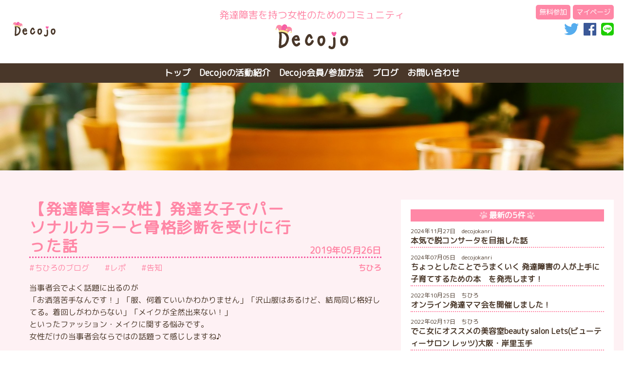

--- FILE ---
content_type: text/html; charset=UTF-8
request_url: https://decojo.com/blog/201905/%E7%99%BA%E9%81%94%E5%A5%B3%E5%AD%90%E3%81%A7%E3%83%91%E3%83%BC%E3%82%BD%E3%83%8A%E3%83%AB%E3%82%AB%E3%83%A9%E3%83%BC%E3%81%A8%E9%AA%A8%E6%A0%BC%E8%A8%BA%E6%96%AD%E3%82%92%E5%8F%97%E3%81%91%E3%81%AB/
body_size: 15716
content:
<!doctype html>
<html>
<head>
<meta charset="UTF-8">
<title>【発達障害×女性】発達女子でパーソナルカラーと骨格診断を受けに行った話 | Decojo 女性限定の発達障害当事者会</title>
<meta name="description" content="当事者会でよく話題に出るのが 「お洒落苦手なんです！」「服、何着ていいかわかりません」「沢山服はあるけど、結局同じ格好してる。着回しがわからない」「メイクが全然出来ない！」 といったファッション・メイクに関する悩みです。 [&hellip;]" />
<meta name="keywords" content="発達障害,ADHD,AS,アスペルガー,広汎性発達障害,当事者会,女性限定" />
<link rel="icon" href="/favicon.ico">
<script async src="https://www.googletagmanager.com/gtag/js?id=UA-135180563-1"></script>
<script src="https://decojo.com/wp-content/themes/Original/gtag.js"></script>
<link href="https://fonts.googleapis.com/css?family=M+PLUS+Rounded+1c" rel="stylesheet">
<link rel="stylesheet" href="https://use.fontawesome.com/releases/v5.5.0/css/all.css" integrity="sha384-B4dIYHKNBt8Bc12p+WXckhzcICo0wtJAoU8YZTY5qE0Id1GSseTk6S+L3BlXeVIU" crossorigin="anonymous">
<link rel="stylesheet" href="https://use.fontawesome.com/releases/v5.7.1/css/all.css" integrity="sha384-fnmOCqbTlWIlj8LyTjo7mOUStjsKC4pOpQbqyi7RrhN7udi9RwhKkMHpvLbHG9Sr" crossorigin="anonymous">
<link rel="stylesheet" href="https://decojo.com/wp-content/themes/Original/style.css" media="all">
<meta name="viewport" content="width=device-width,initial-scale=1.0,minimum-scale=1, user-scalable=yes">
<script src="https://ajax.googleapis.com/ajax/libs/jquery/3.3.1/jquery.min.js"></script>
<script src="https://decojo.com/wp-content/themes/Original/common.js"></script>
<!--[if lt IE 9]>
<script src="http://html5shiv.googlecode.com/svn/trunk/html5.js"></script>
<script src="http://css3-mediaqueries-js.googlecode.com/svn/trunk/css3-mediaqueries.js"></script>
<![endif]-->
<meta name='robots' content='max-image-preview:large' />
	<style>img:is([sizes="auto" i], [sizes^="auto," i]) { contain-intrinsic-size: 3000px 1500px }</style>
	<link rel='dns-prefetch' href='//stats.wp.com' />
<link rel='dns-prefetch' href='//v0.wordpress.com' />
<link rel='preconnect' href='//c0.wp.com' />
<link rel="alternate" type="application/rss+xml" title="Decojo 女性限定の発達障害当事者会 &raquo; 【発達障害×女性】発達女子でパーソナルカラーと骨格診断を受けに行った話 のコメントのフィード" href="https://decojo.com/blog/201905/%e7%99%ba%e9%81%94%e5%a5%b3%e5%ad%90%e3%81%a7%e3%83%91%e3%83%bc%e3%82%bd%e3%83%8a%e3%83%ab%e3%82%ab%e3%83%a9%e3%83%bc%e3%81%a8%e9%aa%a8%e6%a0%bc%e8%a8%ba%e6%96%ad%e3%82%92%e5%8f%97%e3%81%91%e3%81%ab/feed/" />
<script type="text/javascript">
/* <![CDATA[ */
window._wpemojiSettings = {"baseUrl":"https:\/\/s.w.org\/images\/core\/emoji\/16.0.1\/72x72\/","ext":".png","svgUrl":"https:\/\/s.w.org\/images\/core\/emoji\/16.0.1\/svg\/","svgExt":".svg","source":{"concatemoji":"https:\/\/decojo.com\/wp-includes\/js\/wp-emoji-release.min.js?ver=6.8.3"}};
/*! This file is auto-generated */
!function(s,n){var o,i,e;function c(e){try{var t={supportTests:e,timestamp:(new Date).valueOf()};sessionStorage.setItem(o,JSON.stringify(t))}catch(e){}}function p(e,t,n){e.clearRect(0,0,e.canvas.width,e.canvas.height),e.fillText(t,0,0);var t=new Uint32Array(e.getImageData(0,0,e.canvas.width,e.canvas.height).data),a=(e.clearRect(0,0,e.canvas.width,e.canvas.height),e.fillText(n,0,0),new Uint32Array(e.getImageData(0,0,e.canvas.width,e.canvas.height).data));return t.every(function(e,t){return e===a[t]})}function u(e,t){e.clearRect(0,0,e.canvas.width,e.canvas.height),e.fillText(t,0,0);for(var n=e.getImageData(16,16,1,1),a=0;a<n.data.length;a++)if(0!==n.data[a])return!1;return!0}function f(e,t,n,a){switch(t){case"flag":return n(e,"\ud83c\udff3\ufe0f\u200d\u26a7\ufe0f","\ud83c\udff3\ufe0f\u200b\u26a7\ufe0f")?!1:!n(e,"\ud83c\udde8\ud83c\uddf6","\ud83c\udde8\u200b\ud83c\uddf6")&&!n(e,"\ud83c\udff4\udb40\udc67\udb40\udc62\udb40\udc65\udb40\udc6e\udb40\udc67\udb40\udc7f","\ud83c\udff4\u200b\udb40\udc67\u200b\udb40\udc62\u200b\udb40\udc65\u200b\udb40\udc6e\u200b\udb40\udc67\u200b\udb40\udc7f");case"emoji":return!a(e,"\ud83e\udedf")}return!1}function g(e,t,n,a){var r="undefined"!=typeof WorkerGlobalScope&&self instanceof WorkerGlobalScope?new OffscreenCanvas(300,150):s.createElement("canvas"),o=r.getContext("2d",{willReadFrequently:!0}),i=(o.textBaseline="top",o.font="600 32px Arial",{});return e.forEach(function(e){i[e]=t(o,e,n,a)}),i}function t(e){var t=s.createElement("script");t.src=e,t.defer=!0,s.head.appendChild(t)}"undefined"!=typeof Promise&&(o="wpEmojiSettingsSupports",i=["flag","emoji"],n.supports={everything:!0,everythingExceptFlag:!0},e=new Promise(function(e){s.addEventListener("DOMContentLoaded",e,{once:!0})}),new Promise(function(t){var n=function(){try{var e=JSON.parse(sessionStorage.getItem(o));if("object"==typeof e&&"number"==typeof e.timestamp&&(new Date).valueOf()<e.timestamp+604800&&"object"==typeof e.supportTests)return e.supportTests}catch(e){}return null}();if(!n){if("undefined"!=typeof Worker&&"undefined"!=typeof OffscreenCanvas&&"undefined"!=typeof URL&&URL.createObjectURL&&"undefined"!=typeof Blob)try{var e="postMessage("+g.toString()+"("+[JSON.stringify(i),f.toString(),p.toString(),u.toString()].join(",")+"));",a=new Blob([e],{type:"text/javascript"}),r=new Worker(URL.createObjectURL(a),{name:"wpTestEmojiSupports"});return void(r.onmessage=function(e){c(n=e.data),r.terminate(),t(n)})}catch(e){}c(n=g(i,f,p,u))}t(n)}).then(function(e){for(var t in e)n.supports[t]=e[t],n.supports.everything=n.supports.everything&&n.supports[t],"flag"!==t&&(n.supports.everythingExceptFlag=n.supports.everythingExceptFlag&&n.supports[t]);n.supports.everythingExceptFlag=n.supports.everythingExceptFlag&&!n.supports.flag,n.DOMReady=!1,n.readyCallback=function(){n.DOMReady=!0}}).then(function(){return e}).then(function(){var e;n.supports.everything||(n.readyCallback(),(e=n.source||{}).concatemoji?t(e.concatemoji):e.wpemoji&&e.twemoji&&(t(e.twemoji),t(e.wpemoji)))}))}((window,document),window._wpemojiSettings);
/* ]]> */
</script>
<style id='wp-emoji-styles-inline-css' type='text/css'>

	img.wp-smiley, img.emoji {
		display: inline !important;
		border: none !important;
		box-shadow: none !important;
		height: 1em !important;
		width: 1em !important;
		margin: 0 0.07em !important;
		vertical-align: -0.1em !important;
		background: none !important;
		padding: 0 !important;
	}
</style>
<link rel='stylesheet' id='wp-block-library-css' href='https://c0.wp.com/c/6.8.3/wp-includes/css/dist/block-library/style.min.css' type='text/css' media='all' />
<style id='classic-theme-styles-inline-css' type='text/css'>
/*! This file is auto-generated */
.wp-block-button__link{color:#fff;background-color:#32373c;border-radius:9999px;box-shadow:none;text-decoration:none;padding:calc(.667em + 2px) calc(1.333em + 2px);font-size:1.125em}.wp-block-file__button{background:#32373c;color:#fff;text-decoration:none}
</style>
<link rel='stylesheet' id='mediaelement-css' href='https://c0.wp.com/c/6.8.3/wp-includes/js/mediaelement/mediaelementplayer-legacy.min.css' type='text/css' media='all' />
<link rel='stylesheet' id='wp-mediaelement-css' href='https://c0.wp.com/c/6.8.3/wp-includes/js/mediaelement/wp-mediaelement.min.css' type='text/css' media='all' />
<style id='jetpack-sharing-buttons-style-inline-css' type='text/css'>
.jetpack-sharing-buttons__services-list{display:flex;flex-direction:row;flex-wrap:wrap;gap:0;list-style-type:none;margin:5px;padding:0}.jetpack-sharing-buttons__services-list.has-small-icon-size{font-size:12px}.jetpack-sharing-buttons__services-list.has-normal-icon-size{font-size:16px}.jetpack-sharing-buttons__services-list.has-large-icon-size{font-size:24px}.jetpack-sharing-buttons__services-list.has-huge-icon-size{font-size:36px}@media print{.jetpack-sharing-buttons__services-list{display:none!important}}.editor-styles-wrapper .wp-block-jetpack-sharing-buttons{gap:0;padding-inline-start:0}ul.jetpack-sharing-buttons__services-list.has-background{padding:1.25em 2.375em}
</style>
<style id='global-styles-inline-css' type='text/css'>
:root{--wp--preset--aspect-ratio--square: 1;--wp--preset--aspect-ratio--4-3: 4/3;--wp--preset--aspect-ratio--3-4: 3/4;--wp--preset--aspect-ratio--3-2: 3/2;--wp--preset--aspect-ratio--2-3: 2/3;--wp--preset--aspect-ratio--16-9: 16/9;--wp--preset--aspect-ratio--9-16: 9/16;--wp--preset--color--black: #000000;--wp--preset--color--cyan-bluish-gray: #abb8c3;--wp--preset--color--white: #ffffff;--wp--preset--color--pale-pink: #f78da7;--wp--preset--color--vivid-red: #cf2e2e;--wp--preset--color--luminous-vivid-orange: #ff6900;--wp--preset--color--luminous-vivid-amber: #fcb900;--wp--preset--color--light-green-cyan: #7bdcb5;--wp--preset--color--vivid-green-cyan: #00d084;--wp--preset--color--pale-cyan-blue: #8ed1fc;--wp--preset--color--vivid-cyan-blue: #0693e3;--wp--preset--color--vivid-purple: #9b51e0;--wp--preset--gradient--vivid-cyan-blue-to-vivid-purple: linear-gradient(135deg,rgba(6,147,227,1) 0%,rgb(155,81,224) 100%);--wp--preset--gradient--light-green-cyan-to-vivid-green-cyan: linear-gradient(135deg,rgb(122,220,180) 0%,rgb(0,208,130) 100%);--wp--preset--gradient--luminous-vivid-amber-to-luminous-vivid-orange: linear-gradient(135deg,rgba(252,185,0,1) 0%,rgba(255,105,0,1) 100%);--wp--preset--gradient--luminous-vivid-orange-to-vivid-red: linear-gradient(135deg,rgba(255,105,0,1) 0%,rgb(207,46,46) 100%);--wp--preset--gradient--very-light-gray-to-cyan-bluish-gray: linear-gradient(135deg,rgb(238,238,238) 0%,rgb(169,184,195) 100%);--wp--preset--gradient--cool-to-warm-spectrum: linear-gradient(135deg,rgb(74,234,220) 0%,rgb(151,120,209) 20%,rgb(207,42,186) 40%,rgb(238,44,130) 60%,rgb(251,105,98) 80%,rgb(254,248,76) 100%);--wp--preset--gradient--blush-light-purple: linear-gradient(135deg,rgb(255,206,236) 0%,rgb(152,150,240) 100%);--wp--preset--gradient--blush-bordeaux: linear-gradient(135deg,rgb(254,205,165) 0%,rgb(254,45,45) 50%,rgb(107,0,62) 100%);--wp--preset--gradient--luminous-dusk: linear-gradient(135deg,rgb(255,203,112) 0%,rgb(199,81,192) 50%,rgb(65,88,208) 100%);--wp--preset--gradient--pale-ocean: linear-gradient(135deg,rgb(255,245,203) 0%,rgb(182,227,212) 50%,rgb(51,167,181) 100%);--wp--preset--gradient--electric-grass: linear-gradient(135deg,rgb(202,248,128) 0%,rgb(113,206,126) 100%);--wp--preset--gradient--midnight: linear-gradient(135deg,rgb(2,3,129) 0%,rgb(40,116,252) 100%);--wp--preset--font-size--small: 13px;--wp--preset--font-size--medium: 20px;--wp--preset--font-size--large: 36px;--wp--preset--font-size--x-large: 42px;--wp--preset--spacing--20: 0.44rem;--wp--preset--spacing--30: 0.67rem;--wp--preset--spacing--40: 1rem;--wp--preset--spacing--50: 1.5rem;--wp--preset--spacing--60: 2.25rem;--wp--preset--spacing--70: 3.38rem;--wp--preset--spacing--80: 5.06rem;--wp--preset--shadow--natural: 6px 6px 9px rgba(0, 0, 0, 0.2);--wp--preset--shadow--deep: 12px 12px 50px rgba(0, 0, 0, 0.4);--wp--preset--shadow--sharp: 6px 6px 0px rgba(0, 0, 0, 0.2);--wp--preset--shadow--outlined: 6px 6px 0px -3px rgba(255, 255, 255, 1), 6px 6px rgba(0, 0, 0, 1);--wp--preset--shadow--crisp: 6px 6px 0px rgba(0, 0, 0, 1);}:where(.is-layout-flex){gap: 0.5em;}:where(.is-layout-grid){gap: 0.5em;}body .is-layout-flex{display: flex;}.is-layout-flex{flex-wrap: wrap;align-items: center;}.is-layout-flex > :is(*, div){margin: 0;}body .is-layout-grid{display: grid;}.is-layout-grid > :is(*, div){margin: 0;}:where(.wp-block-columns.is-layout-flex){gap: 2em;}:where(.wp-block-columns.is-layout-grid){gap: 2em;}:where(.wp-block-post-template.is-layout-flex){gap: 1.25em;}:where(.wp-block-post-template.is-layout-grid){gap: 1.25em;}.has-black-color{color: var(--wp--preset--color--black) !important;}.has-cyan-bluish-gray-color{color: var(--wp--preset--color--cyan-bluish-gray) !important;}.has-white-color{color: var(--wp--preset--color--white) !important;}.has-pale-pink-color{color: var(--wp--preset--color--pale-pink) !important;}.has-vivid-red-color{color: var(--wp--preset--color--vivid-red) !important;}.has-luminous-vivid-orange-color{color: var(--wp--preset--color--luminous-vivid-orange) !important;}.has-luminous-vivid-amber-color{color: var(--wp--preset--color--luminous-vivid-amber) !important;}.has-light-green-cyan-color{color: var(--wp--preset--color--light-green-cyan) !important;}.has-vivid-green-cyan-color{color: var(--wp--preset--color--vivid-green-cyan) !important;}.has-pale-cyan-blue-color{color: var(--wp--preset--color--pale-cyan-blue) !important;}.has-vivid-cyan-blue-color{color: var(--wp--preset--color--vivid-cyan-blue) !important;}.has-vivid-purple-color{color: var(--wp--preset--color--vivid-purple) !important;}.has-black-background-color{background-color: var(--wp--preset--color--black) !important;}.has-cyan-bluish-gray-background-color{background-color: var(--wp--preset--color--cyan-bluish-gray) !important;}.has-white-background-color{background-color: var(--wp--preset--color--white) !important;}.has-pale-pink-background-color{background-color: var(--wp--preset--color--pale-pink) !important;}.has-vivid-red-background-color{background-color: var(--wp--preset--color--vivid-red) !important;}.has-luminous-vivid-orange-background-color{background-color: var(--wp--preset--color--luminous-vivid-orange) !important;}.has-luminous-vivid-amber-background-color{background-color: var(--wp--preset--color--luminous-vivid-amber) !important;}.has-light-green-cyan-background-color{background-color: var(--wp--preset--color--light-green-cyan) !important;}.has-vivid-green-cyan-background-color{background-color: var(--wp--preset--color--vivid-green-cyan) !important;}.has-pale-cyan-blue-background-color{background-color: var(--wp--preset--color--pale-cyan-blue) !important;}.has-vivid-cyan-blue-background-color{background-color: var(--wp--preset--color--vivid-cyan-blue) !important;}.has-vivid-purple-background-color{background-color: var(--wp--preset--color--vivid-purple) !important;}.has-black-border-color{border-color: var(--wp--preset--color--black) !important;}.has-cyan-bluish-gray-border-color{border-color: var(--wp--preset--color--cyan-bluish-gray) !important;}.has-white-border-color{border-color: var(--wp--preset--color--white) !important;}.has-pale-pink-border-color{border-color: var(--wp--preset--color--pale-pink) !important;}.has-vivid-red-border-color{border-color: var(--wp--preset--color--vivid-red) !important;}.has-luminous-vivid-orange-border-color{border-color: var(--wp--preset--color--luminous-vivid-orange) !important;}.has-luminous-vivid-amber-border-color{border-color: var(--wp--preset--color--luminous-vivid-amber) !important;}.has-light-green-cyan-border-color{border-color: var(--wp--preset--color--light-green-cyan) !important;}.has-vivid-green-cyan-border-color{border-color: var(--wp--preset--color--vivid-green-cyan) !important;}.has-pale-cyan-blue-border-color{border-color: var(--wp--preset--color--pale-cyan-blue) !important;}.has-vivid-cyan-blue-border-color{border-color: var(--wp--preset--color--vivid-cyan-blue) !important;}.has-vivid-purple-border-color{border-color: var(--wp--preset--color--vivid-purple) !important;}.has-vivid-cyan-blue-to-vivid-purple-gradient-background{background: var(--wp--preset--gradient--vivid-cyan-blue-to-vivid-purple) !important;}.has-light-green-cyan-to-vivid-green-cyan-gradient-background{background: var(--wp--preset--gradient--light-green-cyan-to-vivid-green-cyan) !important;}.has-luminous-vivid-amber-to-luminous-vivid-orange-gradient-background{background: var(--wp--preset--gradient--luminous-vivid-amber-to-luminous-vivid-orange) !important;}.has-luminous-vivid-orange-to-vivid-red-gradient-background{background: var(--wp--preset--gradient--luminous-vivid-orange-to-vivid-red) !important;}.has-very-light-gray-to-cyan-bluish-gray-gradient-background{background: var(--wp--preset--gradient--very-light-gray-to-cyan-bluish-gray) !important;}.has-cool-to-warm-spectrum-gradient-background{background: var(--wp--preset--gradient--cool-to-warm-spectrum) !important;}.has-blush-light-purple-gradient-background{background: var(--wp--preset--gradient--blush-light-purple) !important;}.has-blush-bordeaux-gradient-background{background: var(--wp--preset--gradient--blush-bordeaux) !important;}.has-luminous-dusk-gradient-background{background: var(--wp--preset--gradient--luminous-dusk) !important;}.has-pale-ocean-gradient-background{background: var(--wp--preset--gradient--pale-ocean) !important;}.has-electric-grass-gradient-background{background: var(--wp--preset--gradient--electric-grass) !important;}.has-midnight-gradient-background{background: var(--wp--preset--gradient--midnight) !important;}.has-small-font-size{font-size: var(--wp--preset--font-size--small) !important;}.has-medium-font-size{font-size: var(--wp--preset--font-size--medium) !important;}.has-large-font-size{font-size: var(--wp--preset--font-size--large) !important;}.has-x-large-font-size{font-size: var(--wp--preset--font-size--x-large) !important;}
:where(.wp-block-post-template.is-layout-flex){gap: 1.25em;}:where(.wp-block-post-template.is-layout-grid){gap: 1.25em;}
:where(.wp-block-columns.is-layout-flex){gap: 2em;}:where(.wp-block-columns.is-layout-grid){gap: 2em;}
:root :where(.wp-block-pullquote){font-size: 1.5em;line-height: 1.6;}
</style>
<link rel='stylesheet' id='contact-form-7-css' href='https://decojo.com/wp-content/plugins/contact-form-7/includes/css/styles.css?ver=5.7.5.1' type='text/css' media='all' />
<link rel='stylesheet' id='wp-members-css' href='https://decojo.com/wp-content/plugins/wp-members/assets/css/forms/generic-no-float.min.css?ver=3.5.4.3' type='text/css' media='all' />
<link rel="https://api.w.org/" href="https://decojo.com/wp-json/" /><link rel="alternate" title="JSON" type="application/json" href="https://decojo.com/wp-json/wp/v2/posts/463" /><link rel="EditURI" type="application/rsd+xml" title="RSD" href="https://decojo.com/xmlrpc.php?rsd" />
<meta name="generator" content="WordPress 6.8.3" />
<link rel="canonical" href="https://decojo.com/blog/201905/%e7%99%ba%e9%81%94%e5%a5%b3%e5%ad%90%e3%81%a7%e3%83%91%e3%83%bc%e3%82%bd%e3%83%8a%e3%83%ab%e3%82%ab%e3%83%a9%e3%83%bc%e3%81%a8%e9%aa%a8%e6%a0%bc%e8%a8%ba%e6%96%ad%e3%82%92%e5%8f%97%e3%81%91%e3%81%ab/" />
<link rel='shortlink' href='https://wp.me/paT0yG-7t' />
<link rel="alternate" title="oEmbed (JSON)" type="application/json+oembed" href="https://decojo.com/wp-json/oembed/1.0/embed?url=https%3A%2F%2Fdecojo.com%2Fblog%2F201905%2F%25e7%2599%25ba%25e9%2581%2594%25e5%25a5%25b3%25e5%25ad%2590%25e3%2581%25a7%25e3%2583%2591%25e3%2583%25bc%25e3%2582%25bd%25e3%2583%258a%25e3%2583%25ab%25e3%2582%25ab%25e3%2583%25a9%25e3%2583%25bc%25e3%2581%25a8%25e9%25aa%25a8%25e6%25a0%25bc%25e8%25a8%25ba%25e6%2596%25ad%25e3%2582%2592%25e5%258f%2597%25e3%2581%2591%25e3%2581%25ab%2F" />
<link rel="alternate" title="oEmbed (XML)" type="text/xml+oembed" href="https://decojo.com/wp-json/oembed/1.0/embed?url=https%3A%2F%2Fdecojo.com%2Fblog%2F201905%2F%25e7%2599%25ba%25e9%2581%2594%25e5%25a5%25b3%25e5%25ad%2590%25e3%2581%25a7%25e3%2583%2591%25e3%2583%25bc%25e3%2582%25bd%25e3%2583%258a%25e3%2583%25ab%25e3%2582%25ab%25e3%2583%25a9%25e3%2583%25bc%25e3%2581%25a8%25e9%25aa%25a8%25e6%25a0%25bc%25e8%25a8%25ba%25e6%2596%25ad%25e3%2582%2592%25e5%258f%2597%25e3%2581%2591%25e3%2581%25ab%2F&#038;format=xml" />
	<style>img#wpstats{display:none}</style>
		<!-- ## NXS/OG ## --><!-- ## NXSOGTAGS ## --><!-- ## NXS/OG ## -->
<meta property="og:title" content="【発達障害×女性】発達女子でパーソナルカラーと骨格診断を受けに行った話 | DECOJO 女性限定の発達障害当事者会">
<meta property="og:type" content="article">
<meta property="og:description" content="当事者会でよく話題に出るのが 「お洒落苦手なんです！」「服、何着ていいかわかりません」「沢山服はあるけど、結局同じ格好してる。着回しがわからない」「メイクが全然出来ない！」 といったファッション・メイクに関する悩みです。 [&hellip;]">
<meta property="og:url" content="https://decojo.com/blog/201905/%e7%99%ba%e9%81%94%e5%a5%b3%e5%ad%90%e3%81%a7%e3%83%91%e3%83%bc%e3%82%bd%e3%83%8a%e3%83%ab%e3%82%ab%e3%83%a9%e3%83%bc%e3%81%a8%e9%aa%a8%e6%a0%bc%e8%a8%ba%e6%96%ad%e3%82%92%e5%8f%97%e3%81%91%e3%81%ab/">
<meta property="og:site_name" content="DECOJO | 女性限定の発達障害当事者会">
<meta property="og:image" content="https://decojo.com/image.jpg">
<meta name="twitter:card" content="summary">
<meta name="twitter:site" content="@decojo_hattatsu">
<meta name="twitter:creator" content="@decojo_hattatsu">
<link rel="shortcut icon" href="https://decojo.com/wp-content/themes/Original/favicon.ico">
</head>
<body id="archive">
<div id="fb-root"></div>
<script async defer crossorigin="anonymous" src="https://connect.facebook.net/ja_JP/sdk.js#xfbml=1&version=v3.2&appId=381925715736320&autoLogAppEvents=1"></script>
<header>
	<p class="logo"><a href="/"><img src="https://decojo.com/wp-content/themes/Original/images/logo2.svg"></a></p>
	<h1><p>発達障害を持つ女性のためのコミュニティ</p><p class="ttlLogo"><a href="/"><img src="https://decojo.com/wp-content/themes/Original/images/logo2.svg"></a></h1>
	<nav>
		<ul>
			<li><a href="/">トップ</a></li>
			<li class="hasSub"><a href="/about/">Decojoの活動紹介</a>
				<ul class="subNav">
										<li><a href="/about/future/">Decojoの目指すもの</a></li>
										<li><a href="/about/event/">最新イベント情報</a></li>
										<li><a href="/about/staff/">運営事務局</a></li>
										<li><a href="/about/radio/">オンラインラジオ当事者会</a></li>
										<li><a href="/about/message/">代表からのメッセージ</a></li>
										<li><a href="/about/faq/">よくある質問</a></li>
										<li><a href="/about/decojotwicas/">ネットラジオ聴取方法</a></li>
										<li><a href="/about/nayami/">お悩み投稿はコチラ</a></li>
									</ul>
			</li>
			<li class="hasSub"><a href="/join/">Decojo会員/参加方法</a>
				<ul class="subNav">
										<li><a href="/about/mypage/">マイページ</a></li>
										<li><a href="/about/chat/">チャットフォーラム</a></li>
										<li><a href="/backnumber/">メルマガバックナンバー</a></li>
				</ul>
			</li>
			<li><a href="/blog/">ブログ</a></li>
			<li><a href="/contact/">お問い合わせ</a></li>
		</ul>
	</nav>
	<div id="h_btns">
		<!--<a href="/about/sponsor/">スポンサー募集</a>--><a href="/join/">無料参加</a><a href="/mypage/">マイページ</a>
	</div>
	<ul class="snsBtns">
		<li><a href="https://twitter.com/decojo_hattatsu" data-rel="external" target="_blank"><i class="fab fa-twitter"></i></a></li>
		<li><a href="https://www.facebook.com/decojopage/" data-rel="external" target="_blank"><i class="fab fa-facebook"></i></a></li>
		<li><a href="http://line.me/ti/p/%40ded5404x" data-rel="external" target="_blank"><i class="fab fa-line"></i></a></li>
		<li class="spMenu"><i class="fas fa-bars"></i></li>
	</ul>
	
</header>	<div id="wrapper">
		<p class="topImageArea2"></p>
		<div id="blogWrap" class="w1000 box1">
			<div id="blogArea">
				<h3><a href="https://decojo.com/blog/201905/%e7%99%ba%e9%81%94%e5%a5%b3%e5%ad%90%e3%81%a7%e3%83%91%e3%83%bc%e3%82%bd%e3%83%8a%e3%83%ab%e3%82%ab%e3%83%a9%e3%83%bc%e3%81%a8%e9%aa%a8%e6%a0%bc%e8%a8%ba%e6%96%ad%e3%82%92%e5%8f%97%e3%81%91%e3%81%ab/">【発達障害×女性】発達女子でパーソナルカラーと骨格診断を受けに行った話<p class="date">2019年05月26日</p></a></h3>
				<div class="wrap">
										<p class="tag"><a href="https://decojo.com/blog/category/chihiro/">#ちひろのブログ</a>　<a href="https://decojo.com/blog/category/report/">#レポ</a>　<a href="https://decojo.com/blog/category/notice/">#告知</a>　</p>
					<p class="author"><a href="https://decojo.com/blog/author/chihiro/" title="ちひろ の投稿" rel="author">ちひろ</a></p>
				</div>
				<div class="contentBody">
					<p>当事者会でよく話題に出るのが<br />
「お洒落苦手なんです！」「服、何着ていいかわかりません」「沢山服はあるけど、結局同じ格好してる。着回しがわからない」「メイクが全然出来ない！」<br />
といったファッション・メイクに関する悩みです。<br />
女性だけの当事者会ならではの話題って感じしますね♪</p>
<p>「私は全てプロにお任せしていて、自分で服は選んでません。カラーと骨格診断を受け、その後の服を買うまでのサポートをトータルでやってもらってます」<br />
という話をディスコードでしたところ、「紹介して欲しい！」という声が続出したので、私が通っているサロンを紹介する事になりました！</p>
<p>今回参加希望を出したAさんBさんと私の３人で行ってきたので、レポートします♪</p>
<hr />
<h3></h3>
<p><span id="more-463"></span></p>
<h3>メンバー紹介&amp;サロンの情報</h3>
<p>Aさん：40代、主婦、子どもあり。色白で透明感と清潔感に溢れた感じの方。慎重派。パーソナルカラーは何年も前に一回診断を受け、冬とのこと。<br />
Bさん：40代、主婦、子どもあり。血色が良く、明るいオーラの持ち主。我が道を行く派。パーソナルカラー診断は初めて。<br />
ちひろ：アラサー。パーソナルカラーは１年前に診断を受け、ライトサマー（サマースプリング）の診断。</p>
<p>こんな感じの３人で行きました。<br />
事前の情報から、今日は長丁場になる事はわかっていたので、三人ともお昼ご飯を持参した上で10時前に集合！<br />
めちゃ気合い入ってます。笑</p>
<p>今回お世話になるサロンはJR大阪駅から一駅の塚本にある<strong>&#8220;maison pigu”</strong>さん（通称：メゾピグ）です。<br />
[大阪　パーソナルカラー診断]でググるとビックリするくらいサロンが出てきますが、私がメゾピグさんをオススメする理由は<strong>”アフターフォロー”</strong>がある事です。<br />
後述しますが、わからない事があれば後日メールで質問もできますし、服の販売会への招待があり、そこでサロンオーナーの池野さんが直々に自分に似合う服を選んでくれます。（しかも安くて上質！）<br />
さらに、骨格に合わせた髪型にしてくれるヘアサロンまで！まさにトータルビューティなんですね。<br />
ちなみにパーソナルカラーに合わせたメイクの販売もやっています。<br />
もうここだけで全部揃う所が私の気に入っている所です。</p>
<p>AさんとBさんは少し緊張した面持ち。どんな人が診断してくれるんだろう…という感情が顔に出ていました。笑<br />
おそるおそるサロンのドアを開けると、オーナーの池野さんが登場<br />
Aさん<strong>「まあ！綺麗なお方！」</strong><br />
と衝動的に率直な感想をポロリとこぼす、Aさん。笑（お気持ちよくわかります。笑）<br />
さすがカラーと骨格診断のプロ！会った瞬間に”素敵オーラ”が出まくっています。見習いたい…</p>
<p>暖かいお茶を頂きながら、池野さんよりパーソナルカラーについての説明がありました。</p>
<h3>パーソナルカラーとは？</h3>
<p>パーソナルカラーってご存知ですか？<br />
皆さんに合う色の事です。（超ザックリ！）<br />
色と言うのは不思議で、結局はただの光の反射なんですが、侮れません。<br />
自分に合う色を身につけると、顔色がパッと明るくなり、逆に合わない色を身につけると急にクマや頬の痩けが出て老けて見えたりします。<br />
「いや、嘘でしょw」と思う方もいるかもしれません。はい、私です。笑<br />
最初はにわかには信じがたかったのですが、実際に診断を受けると考えはガラッと変わります。</p>
<p>パーソナルカラーの特徴（うろ覚えの箇条書き）<br />
☆タイプは全部で４タイプ！春・夏・秋・冬のどのタイプかを診断。それぞれのタイプ毎にカラーが複数あり、自分のタイプのカラーは何を着ても基本似合う。<br />
☆春・秋⇨世に言うイエローベース<br />
☆夏・冬⇨世に言うブルーベース<br />
☆パーソナルカラーは一生変わらない<br />
☆日焼けをしてもパーソナルカラーは変わらない<br />
☆黄色人種＝イエローベースといった人種によって決まるものではない</p>
<p>春、夏、秋、冬の４タイプイメージ</p>
<p><img fetchpriority="high" decoding="async" class="" src="/wp-content/uploads/2019/05/917502-300x300.jpg" alt="" width="361" height="361" /></p>
<p>画質が荒いですが…左上が春、右上が夏、左下が秋、右下が冬です。<br />
どれも素敵な色ですね♪</p>
<p>それにしてもメゾピグさんの診断はとにかく情報量が多い！<br />
まったくパーソナルカラーを知らない人から、私のようなにわか知識の人間まで<br />
「へ〜」となるような役立つ情報が盛りだくさんです。<br />
Bさんは一生懸命スマホにメモしてました。</p>
<h3>さっそく診断へ</h3>
<p>診断するにあたり、最初は問診からです。<br />
耳をみられたり、目の瞳をみられたり、日焼けしたら赤くなるかどうかなどの質問に答えます。<br />
池野さん曰く、参考程度に聞くらしいです。<br />
一番は実際に色を当てて目で判断する診察が確実だそうな。<br />
雑誌でも自己診断の方法が載ってますが、必ずしも正解でないので皆さんも気をつけて下さい。</p>
<p>そして、いよいよカラーあてです。<br />
色んな種類の色の布を顔の下にあて、どの色が似合うのかをみて行きます。<br />
最初はBさんから。<br />
ちょっと緊張した面持ちのBさん。<br />
最初はピンクの布をあてられました。<br />
ピンクといっても鮮やかなピンクからサーモンピンク、ショッキングピンクなど４色のピンクを当てます。<br />
４種類の布はそれぞれ春夏秋冬のタイプを表した布で、どの布が一番綺麗に映えるかをプロがチェックします。<br />
私たち素人は、最初はあてられても「？？？？」状態。一体何が違うの？<br />
池野さんが丁寧に解説してくれます。<br />
「この布を当てたときのBさんの頬の色に注目して下さい。赤みが増します」<br />
おお！確かに言われてみると赤みが出てきます！不思議〜</p>
<p>そうやってピンクだけでなく、青、黄色、赤など色んな色を×４種類あてていきます。<br />
診断をやってるうちに、我々も徐々に”違う色”というのがわかってくるようになりました。<br />
Bさんに全く似合わなかったのは”秋”カラーです。<br />
秋カラーをあてた時、私は思わず爆笑！<br />
<strong>「Bちゃん、それ全然似合ってへんな！笑」</strong><br />
（ここで我慢出来ず吹き出してしまうあたり、私はADHDなんでしょう笑）<br />
がしかし、これにはBさんもAさんも爆笑。<br />
似合ってない色って、こんなあかんねや！という発見がなんとも面白かった。<br />
とにもかくにも笑いが絶えない診断でした。</p>
<p>Bさんの診断結果は【サマースプリング】でした。<br />
日本語で言うと【春よりの夏】ですね。</p>
<p>そしてAさんの診断結果は【サマーウィンター】でした。<br />
日本語で言うと【冬よりの夏】でした。（日本語で言うと意味不明ですね）</p>
<p>メゾピグさんでは一番似合うタイプだけでなく、２番目に似合うタイプも診断してくれます。<br />
これは何のためかと言うと、夏と一口に言っても、いろ〜〜んな色があります。<br />
その中でどの色がより似合うのかを知るために、二番目に似合うタイプも診断してくれるのです。</p>
<p>AさんもBさんも同じ【夏】でしたが、ピッタリと似合う色は若干違うんですね。<br />
これが結構効きます。微妙な違いやん！と思うのですが、結構違います。</p>
<p>Bさんが診断を受けながら<br />
「なるほど…なるほど…」「あー！そうだったのか…」としきりに言っていたのが面白かったです。笑</p>
<p>Bさん<strong>「わたし、捨てないかん服、めっちゃあるわ…」</strong></p>
<p>という感じに、Bさんはかなりの衝撃を受けた模様。</p>
<p>一方、Aさんは結構冷静です。<br />
カラーをあてられながら「この色はだめなのよ〜」と自分で既に得意な色と苦手な色をしっかり把握していた様子。<br />
池野さんも「よくご自身で分析されてますね」と感心されてました。<br />
Aさん曰く「伊達に歳取ってないからね！」との事ですが、それにしても第三の目でもあるのかというくらい正解をわかっていてビックリです。</p>
<p>ちなみに私はBさんタイプです。原色大好き人間で、”赤”とか”黄色”みたいな服ばかり着ていました。笑<br />
Bさんと同じサマースプリングなんですが、サマースプリングカラーのパステルっぽい色は全く持っていませんでした。<br />
診断を受けた瞬間は「地味やな〜」と思ってちょっとがっかりしたのですが、実際に自分に合う服を着ると<br />
「あれ？これって私なの？」というシンデレラ気分になり、今ではすっかりパステルカラーが大好きになりました。笑</p>
<p>診断後は雑誌の切り抜きなどでどんな服が似合うのかをレクチャーしてくれました。<br />
似合う色の詳細が書いてあるカルテも頂けます。<br />
もちろん、納得いくまで何度も質問出来ます！池野さんマジ天使！笑</p>
<h3>骨格診断</h3>
<p>続いては骨格診断です。<br />
最近雑誌でやたら取り上げられていますが、皆さんはご存知ですか？<br />
骨格診断は似合う服の”カタチ”を診断してくれます。<br />
スカートはAライン？フレア？ペンシル？<br />
長さはロング？ミディアム？ミニ？<br />
生地の質感は綿？レース？別珍？<br />
等々、とにかくこの骨格診断から得られる情報は様々です。<br />
ちなみに似合う眼鏡の形や髪型までわかります。骨格診断すげー</p>
<p>雑誌でよく自己診断用に載っているのは＜ストレート＞＜ナチュラル＞＜ウェーブ＞の三種類です。<br />
しかし、メゾピグさんではより細かい７タイプに分けてくれるので、さらにピッタリ合うタイプがわかります。</p>
<p>骨格診断はちょっと羞恥プレイ。<br />
全身タイツとまではいきませんが、スパッツやブラトップなどシルエットがよくわかる姿に着替えます。<br />
そして写真をパチパチ&amp;池野さんによる触診（写真のデータはもちろん診断後に消すのでご安心を）<br />
撮った写真はプリントアウトされ、池野さんが写真を見せながら骨格の解説をしてくれます。</p>
<p>AさんもBさんも「あ〜！恥ずかしい！」と言っていましたが、これも綺麗になるためには仕方ありません！笑</p>
<p>詳細は割愛するのですが、これもお二人の骨格タイプがしっかりと出ました。</p>
<p>Bさん「やばい、捨てないかん服がありすぎてもう残ってない」<br />
という位、Bさんの好きと似合うはかけ離れていたようです。（私もそうでした笑）</p>
<p>一方Aさんは<br />
Aさん「私ね、〜〜〜タイプの服ダメやと思うんです。だからいっつもデニムで」<br />
池野さん「そうですね。Aさんの場合そういった服はイマイチで、デニムがよくお似合いになるタイプです」<br />
Aさん「やっぱり！」<br />
という感じで、最早答え合わせでした。笑<br />
Aさんの自分を客観視できる能力はすごい！</p>
<p>ちなみに家にある「これって着ていいの？」という感じの悩む服は当日メゾピグまで持って行けば、池野さんが判定してくれますよ。<br />
気を使うとか無しに、ダメならダメと一刀両断してくれるので安心して下さい。笑</p>
<h3>メイクで大変身</h3>
<p>実はここまでAさんもBさんもスッピンです。<br />
カラー診断のために致し方ない…。<br />
裸の付き合いに近いものを感じ、我々の結束感も高まりました。笑</p>
<p>ここで待望のメイクタイムです。<br />
パーソナルカラーに焦点を当てたプリオリコスメというブランドの化粧品を使って池野さんがメイクをしてくれます。<br />
イエベ、ブルベなんて言い方をしますが、春秋の人はイエローベースのコスメを、夏冬の人はブルーベースの色の化粧が似合います。<br />
なにそれ？な人はググってみて欲しいのですが、ざっくり説明すると黄色っぽいか青っぽいかの違いです。（ざっくりしすぎ）</p>
<p>普段は主婦で全然お洒落やメイクもそこそこだというAさんとBさん…<br />
TVの大変身企画？！というくらいお洒落になってました！美しい！</p>
<p>私、横でみてたんですが、あんまりにも二人が綺麗だったので、プリオリコスメを２万円分ほど爆買いしてしまいました。笑<br />
二人の宣伝力すごすぎる。笑<br />
家に帰ってリップをつけて感動！</p>
<p><strong>「わ　た　し　っ　て　キ　レ　イ　？」</strong></p>
<p>と口避け女のテンションで何回も鏡を見てしまいました。笑<br />
プリオリコスメ、恐るべし！<br />
ちなみに価格帯はプチプラコスメよりは高いのですが、デパコスよりはお手頃です。<br />
かなりこだわりをもったブランドらしく、カラー診断をしっかりやっている所じゃないと買えないそうです。<br />
自分に合わない色を塗られて「なんじゃこの化粧品は！」とお客様が不満を抱いてしまうことを避けるためだそうな。<br />
直接買える代理店はかなり限られていて、メゾピグさんはそのなかの一つです。<br />
ちなみにオンラインショップでも購入出来ますよ。（<a href="https://www.prioricosme.com/">プリオリコスメのリンク</a>）<br />
ただ、送料がかかるので、メゾピグで買う方がお得です♪</p>
<h3>診断を終えて</h3>
<p>４人でわいわい喋りながら楽しく診断をしました。<br />
１人でマンツーマンの診断を受けるのも勉強になりますが、２人だとワイワイと別の意見も出てきてかなり楽しいです。<br />
今回は私という見学者（笑）がいたので、さらに<del datetime="2019-05-26T11:02:55+00:00">うるさく</del>楽しくお喋りしてました。<br />
10時に診断スタートしたのに気づいたら夕方でビックリ。楽しすぎた〜</p>
<p>AさんもBさんも「本当に楽しかった！来て良かった！充実した一日でした〜！」と超満足して帰られました。<br />
帰りの電車でBさんが「もっと早く診断受けとけばよかった！こんなんにいいなんて！」って言っていましたが、中国のことわざにこんな言葉があります。<br />
<strong>『木を植えるのに一番いいタイミングは10年前。二番目は”今”』</strong><br />
という事で、今日が人生で一番若い日なのですから、遅いという事はありません。</p>
<h3>料金とサロンの紹介</h3>
<p>大事な事を書いていませんでしたね。お金です！笑<br />
皆さんも調べてみたら相場が分かると思うのですが、一日がかりの本格的なカラー&amp;骨格診断は3万円が相場です。<br />
が！メゾピグさんはなんと<strong>カラー&amp;骨格診断が2万円</strong>です。<br />
さ　ら　に<br />
<strong>でこ女の会員様は割引があります！</strong><br />
（池野さんにダメ元で「私のやってるコミュニティメンバーに割引お願いできませんか？」と頼んだところ、引き受けてくれました！いい人〜！）</p>
<p>興味のある方はちひろまで連絡して下さい♪<br />
ちなみに皆さんをメゾピグさんに紹介したところで私には一円も入りません。笑<br />
でも良いサロンなので宣伝しまくります。笑（ちひろのいい人アピールです）</p>
<p>アフターケアの服の販売会については、私は毎回会社を休んでまで行ってます。笑<br />
（もちろん、土日の開催もあるのでご安心を）<br />
池野さんが似合う服を選んでくれるので、それを試着して買うか買わないかを判断します。<br />
普通の市場価格よりも安くて、質もよく、洗濯も楽なのでもうここでしか服はほぼ買っていません。<br />
ここではあまりおおっぴらに書けませんが、メゾピグさんに行く前の私の格好はかなり個性的でした。<br />
大阪で言うならアメ村風、東京で言うなら原宿系でした。笑<br />
若いうちはそれでも良いのですが、社会人になって数年もそんな格好をしているとどうも周囲の評価が上がりません。<br />
「私は自分のために服を着るんです。人がなんと言おうと関係ありません」<br />
というのが私のスタンスだったんですが、よくよく考えるとそこを突っ張り通す意味って何なんだろうという気がしてきたのです。<br />
でこ女の代表として皆さんにお会いしたり、仕事でもお客様によく会う立場になりました。<br />
<strong>「ファッション一つで評価が変わるのは下らない。下らないからこそじゃあちゃんとした服着よう」</strong>と思ったのが診断のきっかけです。<br />
効果はテキメンで、去年から仕事での評価も上がり、でこ女の活動でもファッションで引かれるという事はありません。笑</p>
<p>興味のある方は是非診断を受けてみてはいかがでしょうか？</p>
<p>【サロン情報】<br />
名称：maison pigu<br />
URL：<a href="https://www.prioricosme.com/shop/maison-pigu/">https://www.prioricosme.com/shop/maison-pigu/</a><br />
ブログ：<a href="http://maison-pigu.hatenablog.com/entry/2018/10/30/193137">http://maison-pigu.hatenablog.com/entry/2018/10/30/193137</a></p>
<p>でこ女の割引を使いたい方はちひろまで連絡してください♪</p>
										<div class="snsArea">
						<a href="https://twitter.com/share?ref_src=twsrc%5Etfw" class="twitter-share-button" data-show-count="false" data-text="【発達障害×女性】発達女子でパーソナルカラーと骨格診断を受けに行った話 | Decojo 女性限定の発達障害当事者会" data-url="https://wp.me/paT0yG-7t" data-via="decojo_hattatsu"><i class="fab fa-twitter"></i>ツイートする</a><script async src="https://platform.twitter.com/widgets.js" charset="utf-8"></script>
						<div class="fb-share-button" data-href="https://decojo.com/blog/201905/%e7%99%ba%e9%81%94%e5%a5%b3%e5%ad%90%e3%81%a7%e3%83%91%e3%83%bc%e3%82%bd%e3%83%8a%e3%83%ab%e3%82%ab%e3%83%a9%e3%83%bc%e3%81%a8%e9%aa%a8%e6%a0%bc%e8%a8%ba%e6%96%ad%e3%82%92%e5%8f%97%e3%81%91%e3%81%ab/" data-layout="button" data-size="small"><a target="_blank" href="https://www.facebook.com/sharer/sharer.php?u=https%3A%2F%2Fdevelopers.facebook.com%2Fdocs%2Fplugins%2F&amp;src=sdkpreparse" class="fb-xfbml-parse-ignore">Share</a></div>
					</div>
					<div id="commentArea"><div id="comments" class="comments">
			<div id="respond" class="comment-respond">
		<h3 id="reply-title" class="comment-reply-title">コメントする <small><a rel="nofollow" id="cancel-comment-reply-link" href="/blog/201905/%E7%99%BA%E9%81%94%E5%A5%B3%E5%AD%90%E3%81%A7%E3%83%91%E3%83%BC%E3%82%BD%E3%83%8A%E3%83%AB%E3%82%AB%E3%83%A9%E3%83%BC%E3%81%A8%E9%AA%A8%E6%A0%BC%E8%A8%BA%E6%96%AD%E3%82%92%E5%8F%97%E3%81%91%E3%81%AB/#respond" style="display:none;">コメントをキャンセル</a></small></h3><p class="must-log-in">コメントを投稿するには<a href="https://decojo.com/loginPage?redirect_to=https%3A%2F%2Fdecojo.com%2Fblog%2F201905%2F%25e7%2599%25ba%25e9%2581%2594%25e5%25a5%25b3%25e5%25ad%2590%25e3%2581%25a7%25e3%2583%2591%25e3%2583%25bc%25e3%2582%25bd%25e3%2583%258a%25e3%2583%25ab%25e3%2582%25ab%25e3%2583%25a9%25e3%2583%25bc%25e3%2581%25a8%25e9%25aa%25a8%25e6%25a0%25bc%25e8%25a8%25ba%25e6%2596%25ad%25e3%2582%2592%25e5%258f%2597%25e3%2581%2591%25e3%2581%25ab%2F">ログイン</a>してください。</p>	</div><!-- #respond -->
		<p class="center">コメントは管理者の承認後にページに表示されます。</p>
</div><!-- #comments --></div>
				</div>
				<div class="pager"><nav>
					<a href="https://decojo.com/blog/201905/%e3%80%90%e5%a5%b3%e6%80%a7%e3%81%ae%e7%99%ba%e9%81%94%e9%9a%9c%e5%ae%b3%e3%80%91%e3%82%a2%e3%83%a9%e3%82%b5%e3%83%bcadhd%e5%a5%b3%e3%81%ae%e4%b8%80%e4%ba%ba%e6%9a%ae%e3%82%89%e3%81%97%e3%82%92/" rel="next">New</a>					<a href="https://decojo.com/blog/201905/%e3%80%90%e5%a5%b3%e6%80%a7%e3%81%ae%e7%99%ba%e9%81%94%e9%9a%9c%e5%ae%b3%e3%80%91%e7%99%ba%e9%81%94%e3%83%90%e3%83%bcbar-brats%e3%81%ab%e8%a1%8c%e3%81%a3%e3%81%a6%e3%81%bf%e3%81%9f%e3%83%ac%e3%83%9d/" rel="prev">Prev</a>					
				</nav></div>
			</div>
			<div id="blogSidebar">
	<h2 class="sp_only">ブログメニュー<i class="fas fa-bars"></i></h2>
	<nav id="blogNavWrap">
				<h3><i class="fas fa-paw"></i>最新の5件<i class="fas fa-paw"></i></h3>
		<ul id="latest" class="mb2">
					<li><a href="https://decojo.com/blog/202411/suimin/"><p class="date">2024年11月27日　decojokanri</p><p class="title">本気で脱コンサータを目指した話</p></a></li>
					<li><a href="https://decojo.com/blog/202407/%e3%81%a1%e3%82%87%e3%81%a3%e3%81%a8%e3%81%97%e3%81%9f%e3%81%93%e3%81%a8%e3%81%a7%e3%81%86%e3%81%be%e3%81%8f%e3%81%84%e3%81%8f-%e7%99%ba%e9%81%94%e9%9a%9c%e5%ae%b3%e3%81%ae%e4%ba%ba%e3%81%8c%e4%b8%8a/"><p class="date">2024年07月05日　decojokanri</p><p class="title">ちょっとしたことでうまくいく 発達障害の人が上手に子育てするための本　を発売します！</p></a></li>
					<li><a href="https://decojo.com/blog/202210/20221024/"><p class="date">2022年10月25日　ちひろ</p><p class="title">オンライン発達ママ会を開催しました！</p></a></li>
					<li><a href="https://decojo.com/blog/202202/lets/"><p class="date">2022年02月17日　ちひろ</p><p class="title">でこ女にオススメの美容室beauty salon Lets(ビューティーサロン レッツ)大阪・岸里玉手</p></a></li>
					<li><a href="https://decojo.com/blog/202201/syuppan/"><p class="date">2022年01月05日　ちひろ</p><p class="title">出版イベントの告知！</p></a></li>
				</ul>

		<h3><i class="fas fa-paw"></i>カテゴリー<i class="fas fa-paw"></i></h3>
		<ul class="mb2">
					<li><a href="https://decojo.com/blog/category/%e3%81%a1%e3%81%b2%e3%82%8d%e3%82%b3%e3%83%a9%e3%83%a0/%ef%bc%93%e3%83%90%e3%82%ab%e7%99%ba%e9%81%94%e5%a5%b3%e5%ad%90/">３バカ発達女子（2）</a></li>
					<li><a href="https://decojo.com/blog/category/adhd/">ADHD（50）</a></li>
					<li><a href="https://decojo.com/blog/category/adhd_ol/">ADHDアラサーOLの日常（1）</a></li>
					<li><a href="https://decojo.com/blog/category/asd/">ASD（アスペルガー）（23）</a></li>
					<li><a href="https://decojo.com/blog/category/misako/">Misakoのエッセイ（2）</a></li>
					<li><a href="https://decojo.com/blog/category/chihiro/%e3%81%8a%e6%82%a9%e3%81%bf%e7%9b%b8%e8%ab%87/">お悩み相談（1）</a></li>
					<li><a href="https://decojo.com/blog/category/kaeru/">かえるの水槽（16）</a></li>
					<li><a href="https://decojo.com/blog/category/%e3%81%a1%e3%81%b2%e3%82%8d%e3%82%b3%e3%83%a9%e3%83%a0/">ちひろコラム（23）</a></li>
					<li><a href="https://decojo.com/blog/category/chihiro/">ちひろのブログ（39）</a></li>
					<li><a href="https://decojo.com/blog/category/everyone/">みんなのブログ（52）</a></li>
					<li><a href="https://decojo.com/blog/category/%e3%83%a9%e3%82%b8%e3%82%aadecojo%e3%81%a1%e3%82%83%e3%82%93%e3%81%ad%e3%82%8b/">ラジオDecojoちゃんねる（1）</a></li>
					<li><a href="https://decojo.com/blog/category/report/">レポ（10）</a></li>
					<li><a href="https://decojo.com/blog/category/notice/">告知（17）</a></li>
					<li><a href="https://decojo.com/blog/category/%e3%81%a1%e3%81%b2%e3%82%8d%e3%82%b3%e3%83%a9%e3%83%a0/%e6%88%91%e3%81%8c%e5%ae%b6%e3%81%af%e3%82%a2%e3%83%80%e3%83%a0%e3%82%b9%e3%83%95%e3%82%a1%e3%83%9f%e3%83%aa%e3%83%bc/">我が家はアダムスファミリー（2）</a></li>
					<li><a href="https://decojo.com/blog/category/lifehack/">発達障害ライフハック（6）</a></li>
					<li><a href="https://decojo.com/blog/category/child/">育児（3）</a></li>
				</ul>

		<h3><i class="fas fa-paw"></i>かいたひと<i class="fas fa-paw"></i></h3>
		<ul>
		

--- FILE ---
content_type: text/css
request_url: https://decojo.com/wp-content/themes/Original/style.css
body_size: 6908
content:
/*
Theme Name: Decojo Original Theme
Version: 1.1
Author: mana
Author URI: https://store.line.me/stickershop/author/637775/ja
*/


/* http://meyerweb.com/eric/tools/css/reset/ 
v2.0 | 20110126
License: none (public domain)
*/
html, body, div, span, applet, object, iframe,
h1, h2, h3, h4, h5, h6, p, blockquote, pre,
a, abbr, acronym, address, big, cite, code,
del, dfn, em, img, ins, kbd, q, s, samp,
small, strike, strong, sub, sup, tt, var,
b, u, i, center,
dl, dt, dd, ol, ul, li,
fieldset, form, label, legend,
table, caption, tbody, tfoot, thead, tr, th, td,
article, aside, canvas, details, embed, 
figure, figcaption, footer, header, hgroup, 
menu, nav, output, ruby, section, summary,
time, mark, audio, video {
margin: 0;
padding: 0;
border: 0;
font-size: 100%;
font: inherit;
vertical-align: baseline;
}
/* HTML5 display-role reset for older browsers */
article, aside, details, figcaption, figure, 
footer, header, hgroup, menu, nav, section {
display: block;
}
article, aside, details, figcaption, figure, 
footer, header, hgroup, menu, nav, section,
p,div,h1,h2,h3,h4,h5,h6,ul,li,ol,dl,dt,dd {
	box-sizing: border-box;
}
body {
line-height: 1;
}
ol, ul {
list-style: none;
}
blockquote, q {
quotes: none;
}
blockquote:before, blockquote:after,
q:before, q:after {
content: '';
content: none;
}
table {
border-collapse: collapse;
border-spacing: 0;
}

/* Original CSS Start */
body {
	font-family: "M PLUS Rounded 1c";
	color: #493729;
	min-width: 860px;
	font-size: 16px;
}
a {
	transition: 0.3s ease;
	color: inherit;
	text-decoration: none;
}
a:hover:not(.nohover) {
	opacity: 0.5;
}
.fa-twitter {
	color: #55acee;
}
.fa-line {
	color: #1dcd00;
}
.fa-facebook {
	color: #3B5998;
}
@media screen and (max-width: 860px) {
	body {
		min-width: 320px;
		font-size: 4vw;
	}
}

/* 共通 */
.center {text-align: center;}
.right {text-align: right;}
.mb1 {margin-bottom: 1em;}
.mb2 {margin-bottom: 2em;}
.bold {font-weight: bold;}
.pink {color: #ff87a6;}
.hotpink {color: #F75EA4;}
.green {color: #00C5A3;}
.w1000 {
	max-width: 1320px;
	width: 100%;
	padding-left: 60px;
	padding-right: 60px;
	margin-left: auto;
	margin-right: auto;
	overflow: hidden;
}
.box1 {
	padding-top: 60px;
	padding-bottom: 60px;
}
.tlink {
	display: inline-block;
	border-bottom: 1px dotted #ff87a6;
	color: #ff87a6;
	padding: 0 0.2em;
	
}
@media screen and (max-width: 860px) {
	.w1000 {
		width: 100%;
		padding-left: 5vw;
		padding-right: 5vw;
	}
	.box1 {
		padding-top: 5vw;
		padding-bottom: 5vw;
	}
}

/* header */
header {
	position: fixed;
	top: 0;
	left: 0;
	width: 100%;
	min-width: 1000px;
	padding: 20px 0 0 0;
	height: 170px;
	background: #fff;
	transition: 0.3s ease;
	z-index: 100;
}
header.on {
	height: 110px;
}
header > .logo {
	position: absolute;
	top: 45px;
	left: 20px;
	transition: 0.3s ease;
}
header.on > .logo {
	top: 20px;
}
header > .logo img {
	width: 100px;
	max-height: 30px;
}
header h1 {
	height: 110px;
	transition: 0.3s ease;
	pointer-events: visible;
}
header h1 p {
	font-size: 20px;
	text-align: center;
	margin-bottom: 10px;
	color: #ff87a6;
}
header h1 .ttlLogo img {
	width: 150px;
	max-height: 51px;
}
header.on h1 {
	opacity: 0;
	height: 50px;
	pointer-events: none;
}

header .snsBtns {
	position: absolute;
	top: 45px;
	right: 20px;
	font-size: 30px;
	display: flex;
	justify-content: flex-end;
	transition:  0.3s ease;
}
header.on .snsBtns {
	top: 20px;
}
header .snsBtns li {
	padding: 0 0 0 10px;
}

header nav {
	height: 40px;
	background: #493729;
	color: #FFF;
	font-size: 18px;
	font-weight: bold;
}
header nav > ul {
	display: flex;
	justify-content: center;
}
header nav ul li {
	height: 40px;
	line-height: 40px;
	padding: 0 0.5em;
}
header nav > ul > li:hover {
	background: #ff87a6;
}
header nav a {
	display: inline-block;
}
header nav a:hover {
	opacity: 1!important;
	transform: rotate(-3deg);
}
header nav ul li.hasSub {
	position: relative;
}
header nav ul li.hasSub .subNav {
	position: absolute;
	background: #ff87a6;
	width: 150%;
	padding-bottom: 0.5em;
	left: -25%;
	text-align: center;
	pointer-events: none;
	opacity: 0;
	transition: 0.2s ease;
}
header nav ul li.hasSub:hover .subNav {
	pointer-events: visible;
	opacity: 1;
}
header .spMenu {
	display: none;
}
header #h_btns {
	position: absolute;
	top: 10px;
	right: 15px;
	font-size: 0.9em;
	transition:  0.3s ease;
}
header.on #h_btns {
	top: 20px;
	right: 125px;
}
header #h_btns a {
	display: inline-block;
	color: #FFF;
	background: #ff87a6;
	line-height: 30px;
	margin-right: 5px;
	padding: 0 0.5em;
	border-radius: 5px;
}

@media screen and (max-width: 860px) {
	header,
	header.on {
		min-width: 320px;
		padding: 4vw 0 0 0;
		height: 16vw;
	}
	header h1 {
		display: none;
	}
	header > .logo,
	header.on > .logo {
		top: 4vw;
	}
	header > .logo img {
		width: auto;
		height: 8vw;
		max-height: 100px;
	}

	header .snsBtns,
	header.on .snsBtns{
		top: 4vw;
		right: 5vw;
		font-size: 8vw;
	}
	header .snsBtns li {
		padding: 0 0 0 0.2em;
	}

	header nav {
		position: absolute;
		background: #ff87a6;
		width: 80vw;
		top: 16vw;
		right: -85vw;
		height: calc(100vh - 20vw);
		font-size: 5vw;
		padding: 5vw;
		transition: 0.3s ease;
	}
	header nav.spOn {
		right: 0;
	}
	header nav ul {
		display: flex;
		flex-direction: column;
	}
	header nav ul li {
		height: auto;
		line-height: 2em;
		padding: 0;
	}
	header nav > ul > li + li {
		border-top: 1px dotted #FFF;
	}
	header nav > ul > li > a {
		height: 2em;
	}
	header nav ul li.hasSub .subNav {
		position: relative;
		pointer-events: visible;
		opacity: 1;
		width: auto;
		text-align: left;
		left: 0;
		font-size: 4vw;
		padding-left: 2em;
	}
	header .snsBtns li.spMenu {
		display: inline-flex;
		padding-left: 0.5em;
	}
	header #h_btns {
		display: none;
	}
	
}



/* wrapper */
#wrapper {
	padding-top: 170px;
	background-color: #fef1f4;
	line-height: 1.6em;
	transition:  0.3s ease;
}
header.on + #wrapper {
	padding-top: 100px;
}
@media screen and (max-width: 860px) {
	#wrapper,
	header.on + #wrapper{
		padding-top: 16vw;
	}
}
/* top */

.topImageArea {
	width: 100%;
	height: 360px;
	background: url("images/main.jpg");
	background-size: cover;
	background-position: top;
	background-attachment: fixed;
}
.w1000 + .topImageArea {
	height: 800px;
}
.topImageArea2 {
	width: 100%;
	height: 180px;
	background: url("images/main3.jpg");
	background-size: cover;
	background-position: top;
	background-attachment: fixed;
}
#page.home h2 {
	font-size: 20px;
	font-weight: bold;
	color: #ff87a6;
	line-height: 2em;
}
#page.home #wrapper p + p {
	margin-top: 1em;
}
#page.home #wrapper p strong {
	font-weight: bold;
	font-size: 110%;
	text-shadow: 1px 1px 2px rgba(0,0,0,0.1);
}

#page.home #updateArea {
	display: flex;
	justify-content: space-between;
}
#page.home #updateArea > div {
	width: 48%;
	position: relative;
	padding-bottom: 2em;
}
#page.home #updateArea > div h3 {
	font-weight: bold;
}
#page.home #updateArea > div .pagelink {
	position: absolute;
	bottom: 0;
	left: 0;
	width: 100%;
	/*text-align: center;*/
}
#page.home #updateArea > div .pagelink a {
	display: inline-block;
	margin: auto;
	border: 0;
	background: #ff87a6;
	color: #FFF;
	padding: 0 1em;
	border-radius: 3px;
	
}
#page.home #updateArea #top_blog ul li + li {
	margin-top: 1em;
}
#page.home #updateArea #top_blog .date {
	opacity: 0.8;
}
#page.home #updateArea #top_party h3 {
	margin-bottom: 1em;
}
#page.home #updateArea #top_blog li a {
	display: inline-block;
}
/*
#page.home #updateArea #top_party dl dt {
	font-weight: bold;
	width: 6em;
	clear: both;
	float: left;
}
#page.home #updateArea #top_party dl dd + dt + dd {
	margin-top: 0.5em;
}
#page.home #updateArea #top_party dl dd + dt {
	margin-top: 0.5em;
}
#page.home #updateArea #top_party dl {
	margin-bottom: 1em;
	overflow: hidden;
}
*/
#page.home #updateArea #top_party ul li + li {
	margin-top: 0.8em;
}
#page.home #updateArea #top_party ul {
	margin-bottom: 1em;
}
#page.home #updateArea #top_party ul li a i {
	color: #ff87a6;
}



@media screen and (max-width: 860px) {
	.topImageArea,
	.w1000 + .topImageArea{
		height: 75vw;
		background: url("images/main.jpg");
		background-size: cover;
		background-position: top;
		background-attachment: inherit;
	}
	.topImageArea2 {
		width: 100%;
		height: 10vh;
		background: url("images/main3.jpg");
		background-size: cover;
		background-position: top;
		background-attachment: inherit;
	}
	#page.home h2 {
		font-size: 4vw;
	}
	#page.home #updateArea {
		display: block;
	}
	#page.home #updateArea > div {
		width: 100%;
	}
	#page.home #updateArea > div + div {
		margin-top: 2em;
	}
	#page.home #updateArea > div .pagelink {
		position: relative;
		margin-top: 1em;
	}
}

/*----- page -----*/
#page:not(.home) h2 {
	font-size: 2em;
	font-weight: bold;
	color: #ff87a6;
	line-height: 1.5em;
	border-bottom: 2px solid #ff87a6;
	margin-bottom: 1em;
}
#page #wrapper p + p {
	margin-top: 1em;
}

#page .clm2Wrap {
	display: flex;
}
#page .clm2Wrap .contentArea {
	order: 2;
	width: 100%;
}
#page .clm2Wrap .sideArea {
	min-width: 300px;
	margin-right: 40px;
	background: #FFF;
	padding: 20px;
	order: 1;
}
#page .clm2Wrap .sideArea h2 {
	font-size: 1.4em;
	border: 0;
	text-align: center;
	color: #FFF;
	background: #ff87a6;
	margin-bottom: 1em;
}
#page .sideArea ul {
	border-top: 1px solid #ff87a6;
}
#page .sideArea ul li {
	border-bottom: 1px solid #ff87a6;
}
#page .sideArea ul li.crnt {
	padding: 1em 0;
	color: #ff87a6;
	font-weight: bold;
}
#page .sideArea ul li.crnt span {
	
}
#page .sideArea ul li a {
	display: inline-block;
	width: 100%;
	box-sizing: border-box;
	border: 0!important;
	padding: 1em 2em 1em 0;
	position: relative;
	cursor: pointer;
}
#page .sideArea ul li a:after {
	content: "";
	position: absolute;
	top: 50%;
	right: 0.5em;
	width: 0.5em;
	height: 0.5em;
	border-top: 2px solid #ff87a6;
	border-right: 2px solid #ff87a6;
	-webkit-transform: rotate(45deg);
	transform: rotate(45deg);
	margin-top: -0.3em;
}

@media screen and (max-width: 860px) {
	#page:not(.home) h2 {
		font-size: 2em;
	}
	#page .clm2Wrap {
		display: block;
	}
	#page .clm2Wrap .sideArea { 
		width: 100%;
		margin-top: 2em;
		margin-right: 0;
	}
}



/* about */
#page.about .contentArea strong {
	font-weight: bold;
	text-shadow: 1px 1px 1px rgba(0,0,0,0.15);
}
#page.about ol {
	margin-top: 2em;
	margin-bottom: 1em;
}
#page.about ol h3 {
	font-weight: bold;
	border-left: 5px solid #ff87a6;
	padding-left: 3px;
	margin-bottom: 1em;
	margin-top: 0;
}
#page.about ol li + li {
	margin-top: 2em;
}

#page.about dl dt {
	font-weight: bold;
}
#page.about dl dd + dt {
	margin-top: 2em;
}
#page.about dl dt,
#page.about dl dd {
	text-indent: -1.05em;
	padding-left: 1.05em;
}
#page.about dl dd + dd {
	text-indent: 0;
	margin-top: 0.5em;
}

#page.about #wrapper .sideArea p + p {
	margin-top: 0;
}

#page.event .contentArea ul {
	margin-top: 1em;
}
#page.event .contentArea ul li {
	padding: 0.5em 0 1em 1.5em;
	font-size: 1.2em;
	line-height: 1.2em;
	position: relative;
}
#page.event .contentArea ul li:before {
	content: "\f1b0";
	font-family: "Font Awesome 5 Free";
	position: absolute;
	left: 0;
	font-weight: 900;
	color: #ff87a6;
}
#page.event .contentArea ul li a i {
	color: #ff87a6;
}

@media screen and (max-width: 860px) {
	
}

/* future */
#page.future #wrapper .w1000 h3,
#page.about #wrapper .contentArea > h3 {
	font-size: 1.4em;
	text-align: center;
	font-weight: bold;
	color: #ff87a6;
	margin-bottom: 1em;
	margin-top: 1.5em;
	line-height: 1.5em;
}
#page.future #wrapper .w1000 div + div {
	margin-top: 3em;
}
#page.future #wrapper .w1000 strong {
	font-weight: bold;
	text-shadow: 1px 1px 1px rgba(0,0,0,0.15);
}

/* mypage */
#page.mypage h2 {
	position: relative;
}
#page.mypage dl {
	overflow: hidden;
	margin-bottom: 1em;
}
#page.mypage dl dt {
	font-weight: bold;
	clear: both;
	float: left;
	display: block;
	width: 160px;
}
#page.mypage dl + ul li {
	border-left: 5px solid #ff87a6;
	padding-left: 0.5em
}
#page.mypage dl + ul li + li {
	margin-top: 1em;
}
#page.mypage .logoutLink {
	font-size: 1rem;
	position: absolute;
	bottom: 0;
	right: 0;
	margin-top: 0;
}
#page.mypage #wrapper .w1000 .logoutLink a {
	height: auto;
	border-bottom: 2px solid #ff87a6;
	border: 2px solid #ff87a6;
	background: #ff87a6;
	color: #FFF;
	padding: 0 0.5em;
	line-height: 2em;
}
#page.mypage #wrapper .w1000 .logoutLink a:hover {
	background: #FFF;
	color: #ff87a6;
	opacity: 1;
}

#page.mypage input[type="text"],
#page.mypage input[type="email"],
#page.mypage input[type="password"],
#page.mypage input[type="submit"]{
	vertical-align: middle;
	outline: none;
	background: #FFF;
	border: 0;
	border-bottom: 1px solid #ff87a6;
	font-size: 16px;
	line-height: 1.4em;
	padding: 3px 0.5em;
	color: #544739;
	width: 300px;
}
#page.mypage select,
#page.join select {
	width: 300px;
	border: 0;
	outline: none;
	background: #FFF;
	font-size: 16px;
	line-height: 1.4em;
	height: calc(1.4em + 6px);
}
#page.mypage textarea,
#page.join textarea {
	width: 300px;
	height: 8em;
	padding: 3px 0.5em;
	outline: none;
	border: 1px solid #ff87a6;
}
#page.mypage textarea {
	border: 0;
	border-bottom: 1px solid #ff87a6;
	vertical-align: bottom;
}
#page.mypage label.textarea {
	border-bottom: none;
}
#page.join .div_textarea + .div_text {
	clear:both;
}
#page.mypage form {
	padding: 2em 3em;
	border: 2px solid #ff87a6;
	border-radius: 10px;
	display: block;
	position: relative;
}
#page.mypage fieldset {
	/*position: relative;*/
	display: block;
}
#page.mypage fieldset legend {
	font-size: 1.5em;
	font-weight: bold;
	color: #ff87a6;
	margin-bottom: 1em;
}
#page.join.mypage form label {
	clear: both;
	float: left;
	width: 240px;
	margin-bottom: 1em;
/*	border-bottom: 1px solid #ff87a6;*/
	line-height: 1.8em;
}
#page.mypage form label[for="siteguard_captcha"] ,
#page.mypage form label[for="rememberme"]{
	border-bottom: 0;
	float: none;
	width: auto;
}
#page.mypage form label + .div_text + p {
	clear: both;
}
#page.mypage form label + div {
	margin-bottom: 1em;
}
#page.mypage #wpmem_reg + #wpmem_login {
	margin-top: 2em;
}
#page.join fieldset .req-text,
#page.mypage fieldset .req-text {
	position: absolute;
	top: 1em;
	left: 240px;
}
#page.join fieldset .req-text {
	left: auto;
	right: 0;
}
/*#page.mypage #wpmem_login_form fieldset:before {
	content:"\30ED\30B0\30A4\30F3";
	position: absolute;
	font-size: 1.5em;
	font-weight: bold;
	color: #ff87a6;
	top: 0;
	left: 0;
}*/
/*#page.mypage #wpmem_login_form legend {
	opacity: 0;
}*/

#page.mypage #wpmem_login_form input[type="submit"] {
	display: block;
	margin: 1em 0 0;
}
#page.mypage #wpmem_login .link-text {
	margin-top: 2em;
}
#page.mypage .form .req,
#page.join .form .req {
	color: #F00;
}
@media screen and (max-width: 860px) {
	#page.mypage form {
		padding: 5vw;
	}
	#page.mypage form label {
		float: none;
		border-bottom: none;
		margin-bottom: 0;
		width: auto;
	}
	#page.mypage input[type="text"],
	#page.mypage input[type="email"],
	#page.mypage input[type="password"],
	#page.mypage input[type="submit"]{
		width: 100%;
		box-sizing:border-box;
	}
	#page.mypage #wpmem_login_form input[type="submit"] {
		margin: 1em auto 0;
	}
	/*#page.mypage #wpmem_login input[type="submit"] {
		display: inline-block;
		margin: 0
	}*/
	#page.mypage form .button_div {
		text-align: center;
	}
}

input:-webkit-autofill {
	transition: background-color 5000s ease-in-out 0s;
}

/* contact */
#page.contact #contactForm {
	width: 50%;
	margin-bottom: 2em;
}
#page.contact #contactForm label {
	display: block;
	text-align: right;
	vertical-align: middle;
}
#page.contact #contactForm label br {
	display: none;
}
#page.contact #contactForm span {
	display: inline-block;
	width: 70%;
	margin-left: 0.5em;
}
#page.contact #contactForm input,
#page.contact #contactForm textarea{
	width: 100%;
	vertical-align: middle;
	outline: none;
	border: 0;
	border-bottom: 1px solid #ff87a6;
	font-size: 16px;
	line-height: 1.4em;
	padding: 3px 0.5em;
	color: #544739;
}
#page.mypage input[type="submit"],
#page.contact #contactForm input[type="submit"] {
	display: block;
	width: 40%;
	height: 2em;
	margin-left: auto;
	margin-right: auto;
	line-height: 2em;
	padding: 0;
	border-width: 2px;
	background: #ff87a6;
	color: #FFF;
	transition: 0.3s ease;
	cursor: pointer;
}
#page.mypage input[type="submit"] {
	width: auto;
	padding: 0 1em;
	display: inline-block;
	background: #ff87a6;
	color: #FFF;
}
#page.mypage input[type="submit"]:hover,
#page.contact #contactForm input[type="submit"]:hover {
	background: #FFF;
	color: #ff87a6;
}
#page.mypage #wpmem_profile_form .div_textarea + .div_text {
	margin-bottom: 1em;
}
#page.contact .contactLine .fa-line {
	font-size: 120px;
}
@media screen and (max-width: 860px) {
	#page.contact #contactForm {
		width: 100%;
		padding: 5vw;
	}
	#page.contact #contactForm label {
		display: block;
		text-align: left;
		vertical-align: middle;
	}
	#page.contact #contactForm label br {
		display: block;
	}
	#page.contact #contactForm span {
		display: block;
		width: 100%;
		margin-left: 0;
	}
	#page.contact #contactForm input,
	#page.contact #contactForm textarea{
		width: 100%;
		font-size: 1em;
		line-height: 1.4em;
		padding: 3px 0.5em;
		color: #544739;
	}
	#page.contact #contactForm input[type="submit"] {
		display: block;
		width: 40%;
		height: 2em;
		margin-left: auto;
		margin-right: auto;
		line-height: 2em;
		padding: 0;
		border-width: 2px;
		background: #ff87a6;
		color: #FFF;
		transition: 0.3s ease;
		cursor: pointer;
	}
	#page.contact #contactForm input[type="submit"]:hover {
		background: #FFF;
		color: #ff87a6;
	}

	#page.contact .contactLine .fa-line {
		font-size: 40vw;
	}
	#page.contact .contactLine {
		text-align: center;
	}
}
/* join */
#page.join .w1000 h3 {
	font-weight: bold;
	border-left: 5px solid #ff87a6;
	padding-left: 8px;
	margin-bottom: 1em;
}
#page.join dl + dl {
	margin-top: 1em;
}
#page.join dl dt {
	font-weight: bold;
}
#page.join dd {
	vertical-align: middle;
	line-height: 2em;
}
#page.join dd i {
	font-size: 2em;
	vertical-align: middle;
	display: inline-block;
	margin-right: 0.2em;
}
#page #wrapper .w1000 a,
#page #wrapper .w1000 a{
	border-bottom: 1px dotted #ff87a6;
}
#page.join .w1000 p + h3 {
	margin-top: 2em;
	
}
#page.join .mmg {
	margin-bottom: 2em;
}
#page.join form {
/*	display: inline-block;*/
	padding: 2em 3em;
	border: 2px solid #ff87a6;
	border-radius: 10px;
}
#page.join fieldset {
	position: relative;
	display: block;
}
#page.join form legend {
	font-weight: bold;
}
#page.join form .button_div {
	clear: both;
	padding: 1em 0;
	text-align: center;
}
#page.join form input[type="submit"] {
	background: #ff87a6;
	border: 2px solid #ff87a6;
	font-size: 1em;
	color: #FFF;
	cursor: pointer;
	padding: 0 1em;
	height: 2em;
	line-height: 1.8em;
	transition: 0.2s ease;
}
#page.join form input[type="submit"]:hover {
	background: #FFF;
	color: inherit;
}
#page.join form label {
	width: 240px;
	clear: both;
	float: left;
	margin-top: 1em;
}
#page.join form label + div {
	float: left;
	margin-top: 1em;
}
#page.join form label + div:after,
#page.join form input[name="a"]{
	content:"";
	clear: both;
}
#page.join form label + div input {
	width: 300px;
	font-size: 1em;
	line-height: 1.5em;
	height: 1.5em;
	border: 1px solid #ff87a6;
	outline: none;
	padding: 0 0.5em;
}
#page.join #wpmem_register_form label + .div_text + .div_text {
	clear:both;
	text-align: center;
	padding-top: 1em;
}
@media screen and (max-width: 860px) {
	#page.join form {
		padding: 5vw;
		width: 100%;
		box-sizing: border-box;
	}
	#page.join form label,
	#page.join form label + div{
		width: auto;
		float: none;
		display: block;
	}
	#page.join form label + div {
		margin-top: 0;
	}
	#page.join form label + div input {
		width: 100%;
		box-sizing: border-box;
	}
}


.appreach {
  text-align: left;
  padding: 10px;
  border: 1px solid #7C7C7C;
  overflow: hidden;
}
.appreach:after {
  content: "";
  display: block;
  clear: both;
}
.appreach p {
  margin: 0;
}
.appreach a:after {
  display: none;
}
.appreach__icon {
  float: left;
  border-radius: 10%;
  overflow: hidden;
  margin: 0 3% 0 0 !important;
  width: 25% !important;
  height: auto !important;
  max-width: 120px !important;
}
.appreach__detail {
  display: inline-block;
  font-size: 20px;
  line-height: 1.5;
  width: 72%;
  max-width: 72%;
}
.appreach__detail:after {
  content: "";
  display: block;
  clear: both;
}
.appreach__name {
  font-size: 16px;
  line-height: 1.5em !important;
  max-height: 3em;
  overflow: hidden;
}
.appreach__info {
  font-size: 12px !important;
}
.appreach__developper, .appreach__price {
  margin-right: 0.5em;
}
.appreach__posted a {
  margin-left: 0.5em;
}
.appreach__links {
  float: left;
  height: 40px;
  margin-top: 8px;
  white-space: nowrap;
}
.appreach__aslink img {
  margin-right: 10px;
  height: 40px;
  width: 135px;
}
.appreach__gplink img {
  height: 40px;
  width: 134.5px;
}
.appreach__star {
  position: relative;
  font-size: 14px !important;
  height: 1.5em;
  width: 5em;
}
.appreach__star__base {
  position: absolute;
  color: #737373;
}
.appreach__star__evaluate {
  position: absolute;
  color: #ffc107;
  overflow: hidden;
  white-space: nowrap;
}





/* archive */
#archive #wrapper #blogWrap {
	display: flex;
	justify-content: space-between;
	width: auto;
	min-width: 1320px;
	max-width: 1620px;
}
#archive #blogArea {
	width: 100%;
}
#archive #blogArea h2 {
	display: inline-block;
	margin: 0 auto 2em;
	font-weight: bold;
	font-size: 1.2em;
	line-height: 2em;
	padding: 0 1em;
	background: #FFF;
	color: #ff87a6;
	position: relative;
	left: 50%;
	transform: translateX(-50%);
}
#archive #blogArea h3 a {
	font-size: 32px;
	font-weight: bold;
	color: #ff87a6;
	line-height: 1.2em;
	letter-spacing: 0.05em;
	padding-bottom: 3px;
	border-bottom: 3px dotted #F65EA4;
	display: block;
	position: relative;
	padding-right: 5.5em;
}
#archive #blogArea h3 .date {
	font-size: 18px;
	line-height: 1em;
	position: absolute;
	bottom: 3px;
	right: 0;
	letter-spacing: 0.025em;
}
#blogArea .wrap {
	display: flex;
	justify-content: space-between;
	margin: 0.5em 0 1em;
	color: #ff87a6;
	font-weight: bold;
}
#blogArea .wrap .tag {
	font-weight: normal;
}
#blogArea .wrap .tag a + a {
	display: inline-block;
	margin-left: 1em;
}
#blogArea .contentBody {
	position: relative;
	word-break: break-all;
}
#blogArea .contentBody h4 {
	font-size: 22px;
	font-weight: bold;
}
#blogArea .contentBody h5,
#blogArea .contentBody strong{
	font-weight: bold;
	text-shadow: 1px 1px 1px rgba(0,0,0,0.15);
}
#blogArea .contentBody .col1 {color: #ff87a6;}
#blogArea .contentBody .col2 {color: #F65EA4;}
#blogArea .contentBody .col3 {color: #2c9091;}

#blogArea .contentBody blockquote {
	border-left: 5px solid #FFF;
	padding-left: 0.5em;
	padding-top: 1.2em;
	position: relative;
}
#blogArea .contentBody blockquote:before {
	content:"引用";
	background: #FFF;
	position: absolute;
	font-size: 0.75em;
	color: #999;
	top: 0;
	left: 0;
	line-height: 1.4em;
	padding-right: 5px;
}
#blogArea .contentBody > * + *{
	margin-top: 1em;
}
#blogArea .contentBody > * + h5,
#blogArea .contentBody > * + h4 {
	margin-top: 1.5em;
}
#blogArea .contentBody .more-link {
	color: #ff87a6;
	border-bottom: 2px dotted #ff87a6;
}
#blogArea .contentBody hr {
	width: 100%;
	height: 1px;
	border: 0;
	background: #ff87a6;
	opacity: 0.5;
}
#blogArea .contentBody a:not(.imglink) {
	border-bottom: 2px dotted #ff87a6;
}
#blogArea .contentBody .cmnt {
	position: absolute;
	bottom: 0;
	right: 0;
	font-size: 0.9em;
}
#blogArea .contentBody .cmnt a {
	color: #ff87a6;
	border-bottom: 2px dotted #ff87a6;
}

#blogArea ul li + li {
	margin-top: 2em;
	border-top: 2px solid #00C5A3;
	padding-top: 2em;
}
#blogArea .contentBody .snsArea {
	font-size: 0.8em;
}
#blogArea .contentBody .snsArea > *,
#blogArea .contentBody .snsArea .fb-share-button > span {
	vertical-align: top!important;
}
#blogArea .contentBody #commentArea {
	margin-top: 2em;
	padding-top: 2em;
	border-top: 1px solid #fff;
}
#blogArea .contentBody #commentArea > div {
	width: 80%;
	margin: auto;
}
#blogArea .contentBody h3 {
	font-size: 1.2em;
	color: #ff87a6;
	font-weight: bold;
	margin-bottom: 1em;
}
#blogArea .contentBody .commets-list li {
	margin-bottom: 2em;
	padding-bottom: 2em;
	border-bottom: 1px solid #FFF;
}
#blogArea .contentBody .commets-list .cm_data {
	position: relative;
	font-size: 0.8em;
	opacity: 0.8;
}
#blogArea .contentBody .commets-list .cm_body {
	font-size: 0.9em;
}
#blogArea .contentBody .commets-list .cm_data .author {
	margin: 0;
	position: absolute;
	top: 0;
	right: 0;
}
#blogArea .contentBody .comment-body {
	position: relative;
}
#blogArea .contentBody .commets-list + #respond {
	margin-top: 2em;
}
#blogArea .contentBody #respond p {
	margin-top: 1em;
}
#blogArea .contentBody #commentArea label {
	display: inline-block;
	width: 200px;
	vertical-align: top;
	/*text-align: right;*/
	padding-right: 1em;
}
#blogArea .contentBody #commentArea label[for="siteguard_captcha"] {
}
#blogArea .contentBody #commentArea label[for="siteguard_captcha"] + br {
	display: none;
}
#blogArea .contentBody #respond .comment-form-email + p {
	text-align: center;
	margin-top: 2em;
}
#blogArea .contentBody .comment-form-email + p img {
	border: 1px solid #ff87a6;
}
#blogArea .contentBody #commentArea input,
#blogArea .contentBody #commentArea textarea {
	outline: none;
	width: 45%;
	border: 1px solid #ff87a6;
	vertical-align: top;
	margin-top: 0;
	font-size: 1rem;
	padding: 3px;
}
#blogArea .contentBody #commentArea .form-submit {
	text-align: center;
	margin-bottom: 1em;
}
#blogArea .contentBody #commentArea input#submit {
	background: #ff87a6;
	border: 2px solid #ff87a6;
	padding: 2px 1em;
	color: #FFF;
	transition: 0.3s ease;
	cursor: pointer;
}
#blogArea .contentBody #commentArea input#submit:hover {
	background: #FFF;
	color: #ff87a6;
}
#blogArea .contentBody #wpmem_login {
	padding-bottom: 2em;
}
#blogArea .contentBody #wpmem_login form {
	display: block;
	padding: 1em;
	border: 2px solid #fff;
	border-radius: 10px;
}
#blogArea .contentBody #wpmem_login .div_text + p {
	margin-top: 1em;
}

@media screen and (max-width: 860px) {
	#blogArea .contentBody #commentArea > div {
		width: 100%;
	}
	#blogArea .contentBody #commentArea label {
		width: 100%;
		display: block;
	}
	#blogArea .contentBody #commentArea input,
	#blogArea .contentBody #commentArea textarea {
		width: 100%;
		box-sizing: border-box;
	}
}

#archive #blogSidebar {
	min-width: 300px;
	margin-left: 40px;
	background: #FFF;
	padding: 20px;
}
#archive #blogSidebar #wp-calendar {
	width: 100%;
}
#archive #blogSidebar #wp-calendar caption {
	font-weight: bold;
}
#archive #blogSidebar #wp-calendar a {
	color: #ff87a6;
}
#archive #blogSidebar #wp-calendar tbody td {
	text-align: center;
}

#archive #blogSidebar h3 {
	background: #ff87a6;
	font-weight: bold;
	text-align: center;
	color: #fff;
}
#archive #blogSidebar h3 i {
	display: inline-block;
	color: #fff;
	margin: 0 0.25em;
	opacity: 0.5;
	transform: rotate(20deg);
}
#archive #blogSidebar h3 i:first-child {
	transform: rotate(-20deg);
}
#archive #blogSidebar #latest .date {
	font-size: 12px;
	line-height: 1.2em;
}
#archive #blogSidebar #latest .title {
	font-weight: bold;
	border-bottom: 2px dotted #ff87a6;
}
#archive #blogSidebar li {
	margin-top: 0.8em;
}
#archive #blogSidebar ul:not(.latest) li a {
	border-bottom: 2px dotted #ff87a6;
}

#blogSidebar #searchform {
	margin-top: 2em;
}
#blogSidebar #searchform div {
	padding-top: 1em;
}
#blogSidebar #searchform input {
	outline: none;
	font-size: 100%;
}
#blogSidebar #searchform input[type="text"] {
	width: 70%;
}
.pager {
	margin-top: 2em;
	padding-top: 2em;
	border-top: 2px solid #FFF;
}
.pager nav h2 {
	display: none;
}
.pager nav {
	text-align: center;
}
.pager nav a {
	display: inline-block;
	width: 3em;
	height: 3em;
	text-align: center;
	line-height: 3em;
	border-radius: 3em;
	background: #ff87a6;
	color: #FFF;
	font-weight: bold;
	margin: 0 0.5em;
}

#archive.search #blogArea h3 a {
	font-size: 18px;
	border-bottom: 0;
}


@media screen and (max-width: 860px) {
	#archive #wrapper #blogWrap {
		display: flex;
		flex-direction: column-reverse;
		width: 100%;
		min-width: 320px;
		max-width: 100%;
		padding: 0;
	}
	#archive #blogArea {
		padding: 5vw;
	}
	#archive #blogArea h2 {
		font-size: 1em;
		line-height: 1.8em;
		margin-bottom: 1.5em;
	}
	#archive #blogArea h3 a {
		font-size: 5vw;
		padding-right: 0;
		padding-top: 4.2vw;
	}
	#archive #blogArea h3 .date {
		font-size: 3.6vw;
		line-height: 1em;
		position: absolute;
		top: 0;
		bottom: auto;
		right: auto;
		left: 0;
		letter-spacing: 0.025em;
	}
	#blogArea .wrap {
		/*display: flex;*/
		margin: 0 0 1em;/*
		color: #ff87a6;
		font-weight: bold;*/
	}
	#blogArea .wrap .tag {
		font-size: 0.8em;
		line-height: 1.5rem;
	}
	#blogArea .wrap .tag a + a {
		margin-left: 0.5em;
	}
	#archive #blogSidebar {
		min-width: 100%;
		margin-left: 0;
		background: #ff87a6;
		color: #fff;
		padding: 0 5vw;
	}
	#archive #blogSidebar h2 {
		font-weight: bold;
		position: relative;
		font-size: 4.5vw;
		height: 2em;
		line-height: 2em;
	}
	#archive #blogSidebar h2 i {
		position: absolute;
		top: 0;
		right: 5vw;
		line-height: 2em;
	}
	#archive #blogSidebar nav {
		max-height: 0;
		overflow: hidden;
		transition: 0.3s ease;
		color: #ff87a6;
		background: #FFF;
		padding: 0 5vw;
	}
	#archive #blogSidebar nav.on {
		max-height: 1000vh;
		padding: 5vw;
		/*margin-bottom: 5vw;*/
		/*overflow-y: scroll;*/
	}
	#archive #blogSidebar p.blogMenuClose {
		font-weight: bold;
		line-height: 1em;
		max-height: 0;
		overflow: hidden;
		transition: 0.3s ease;
	}
	#archive #blogSidebar nav.on + p.blogMenuClose {
		padding: 5vw;
		max-height: 20vw;
	}
	#archive #blogSidebar h3 {
		background: #ff87a6;
		font-weight: bold;
		text-align: center;
		color: #fff;
	}
	
	#archive #blogSidebar #latest .date {
		font-size: 0.8em;
		line-height: 1.2em;
	}
	#archive #blogSidebar li {
		margin-top: 0.5em;
	}
	#archive #blogSidebar li a {
		display: block;
	}
	#archive #blogSidebar #latest .title {
		border-bottom :0;
	}
	

}
#archive #bnWrap h2 {
	font-size: 32px;
	font-weight: bold;
	color: #ff87a6;
	line-height: 1.2em;
	letter-spacing: 0.05em;
	padding-bottom: 3px;
	display: block;
	position: relative;
	padding-right: 5.5em;
	border-bottom: 3px dotted #ff87a6;
	margin-bottom: 0.5em;
}
#archive #bnWrap h2 + .date {
	text-align: right;
	margin-bottom: 1em;
}
#archive #bnWrap #mmgBody > * + * {
	margin-top: 1em;
}
#archive #bnWrap #mmgBody h3 {
	color: #ff87a6;
	font-size: 1.2em;
	margin-top: 2em;
}
#archive #bnWrap #mmgBody  h4 {
	font-weight: bold;
	margin-top: 1.5em;
	text-shadow: 1px 1px 2px rgba(0,0,0,0.1);
}
#archive #bnWrap #mmgBody a {
	border-bottom: 1px dotted #ff87a6;
}
#archive #bnWrap #mmgBody img {
	max-width: 100%;
}
#page.backnumberList #wrapper .mmgList li {
	border-bottom: 1px solid #FF87a6;
}
#page.backnumberList #wrapper .mmgList li > a {
	text-decoration: none;
	border: 0;
	display: block;
	padding: 0.5em 0;
}
#page.backnumberList .mmgList li a span {
	margin-right: 1em;
}


/* 当事者会 */
#party #partyArea h2 {
	font-size: 2.4em;
	border-bottom: 3px solid #ff87a6;
	color: #ff87a6;
	line-height: 1em;
	position: relative;
	overflow: hidden;
}
#party #partyArea h2 + .at {
	margin-top: 1em;
	font-weight: bold;
	border-bottom: 3px double #ff87a6;
	display: inline-block;
}
#party #partyArea li {
	padding: 2em 0;
}
#party #partyArea li + li {
	border-top: 1px solid #FFF;
}

#party #partyArea li h3 {
	font-size: 1.5em;
	font-weight: bold;
	position: relative;
	vertical-align:  middle;
/*	margin-bottom: 0.8em;*/
}
#party #partyArea li h3:before {
	content: "■";
}
#party #partyArea li h3 .date {
	display: inline-block;
	padding: 0.5em;
	font-size: 0.75em;
	line-height: 1em;
	vertical-align:  middle;
	background: #ff87a6;
	color: #FFF;
	border-radius: 0.5em;
	letter-spacing: 0.05em;
	margin-left: 0.5em;
}
#party #partyArea li dl dt {
	font-weight: bold;
	width: 6em;
	clear: both;
	float: left;
}
#party #partyArea li dl dd + dt + dd {
	margin-top: 0.5em;
}
#party #partyArea li dl dd + dt {
	margin-top: 0.5em;
}
#party #partyArea li dl {
	margin-bottom: 1em;
	overflow: hidden;
}
#party #pastArea {
	margin-top: 2em;
}
#party #pastArea h2 {
	cursor: pointer;
	transition: 0.2s ease;
}
#party #pastArea h2:hover {
	opacity: 0.6;
}
#party #pastArea ul {
	max-height: 0;
	opacity: 0;
	transition: 0.3s ease;
}
#party #pastArea h2 i {
	float: right;
	transition: 0.2s ease;
}
#party #pastArea.on h2 i {
	transform: rotate(180deg);
}
#party #pastArea.on ul {
	max-height: 99999px;
	opacity: 1;
}



/* privacypolicy */
#page.privacypolicy #wrapper ol {
	counter-reset: number;
}
#page.privacypolicy #wrapper ol > li + li {
	margin-top: 2em;
}
#page.privacypolicy #wrapper ol li h3 {
	font-size: 1.4em;
	margin-bottom: 0.5em;
}
#page.privacypolicy #wrapper ol li h3:before {
	counter-increment: number;
	content: counter(number);
	display: inline-block;
	margin-right: 0.5em;
}
#page.privacypolicy #wrapper ol li ul li {
	font-size: 0.9em;
	padding-left: 1em;
	text-indent: -1em;
}
#page.privacypolicy #wrapper ol li ul li:before {
	content:"・";
}

/* 会員規約 */
#page.agreement #wrapper .w1000 > ul > li {
	margin-top: 2em;
}
#page.agreement #wrapper h3 {
	font-weight: bold;
	font-size: 1.4em;
	margin-bottom: 0.5em;
}
#page.agreement #wrapper dl dt {
	font-weight: bold;
	margin-top: 1em;
}
#page.agreement #wrapper dl dd {
	counter-reset: number;
}
#page.agreement #wrapper dl dd ol {
	padding-left: 1em;
}
#page.agreement #wrapper dl dd ol li {
	padding-left: 2em;
	text-indent: -2em;
}
#page.agreement #wrapper dl dd ol li:before {
	counter-increment: number;
	content: counter(number)"．";
	display: inline-block;
	width: 2em;
	text-align: right;
}
#page.agreement #wrapper ul li ul li {
	margin-top: 0.5em;
	padding-left: 3.5em;
	position: relative;
}
#page.agreement #wrapper ul li ul li span {
	position: absolute;
	top: 0;
	left: 0;
}


/* footer */
footer {
	padding: 20px 0;
}
footer .links {
	font-size: 0.8em;
	margin-bottom: 1.5em;
}
footer .links,
footer .snsBtns {
	display: flex;
	justify-content: center;
}
footer .links li {
	padding: 0 0.5em;
}
footer .links li a {
	border-bottom: 1px dotted #ff87a6;
}
footer .snsBtns li {
	padding: 0 0.5em;
	font-size: 30px;
}
footer #copyright {
	font-size: 12px;
	color: #999;
}

.sp_only {
	display: none;
}
@media screen and (max-width: 860px) {
	footer .links {
		display: block;
		text-align: center;
	}
	footer .links li + li {
		margin-top: 1em;
	}
	.sp_only {
		display: block;
	}
}



--- FILE ---
content_type: image/svg+xml
request_url: https://decojo.com/wp-content/themes/Original/images/logo2.svg
body_size: 2585
content:
<svg xmlns="http://www.w3.org/2000/svg" viewBox="0 0 344.91 117.77"><defs><style>.cls-1{fill:#493729;}.cls-2{fill:#f75ea4;}.cls-3{fill:#e87c9b;}.cls-4{fill:#ff87a6;}.cls-5{fill:#dd589b;}.cls-6{fill:#f9e78f;}</style></defs><title>logo2</title><g id="レイヤー_2" data-name="レイヤー 2"><g id="レイヤー_1-2" data-name="レイヤー 1"><path class="cls-1" d="M61.46,53.53a67.34,67.34,0,0,0-7.21-11.78l-3.39-3.82a46.1,46.1,0,0,0-8.44-5.21,27,27,0,0,0-9.57-2.84,23.2,23.2,0,0,0-7.71,0A13.66,13.66,0,0,0,18.22,34a7.37,7.37,0,0,0-1.67,4.12,23.45,23.45,0,0,0,1.23,6.09,26.3,26.3,0,0,1,1.08,5.35V63.89a157.29,157.29,0,0,0-1.62,19.63c0,6.43-.54,12.86-1.13,19a12.85,12.85,0,0,0,1.52,8.73l.3.35a8,8,0,0,0,4.9,1.67h1A59.66,59.66,0,0,0,36.68,109a93.1,93.1,0,0,0,12.07-6.73l.54-.39v-.34l1-.64.39-.29A51.38,51.38,0,0,0,60.48,85a63.1,63.1,0,0,0,4-17.67A30.36,30.36,0,0,0,61.46,53.53ZM28.77,82.64a150.09,150.09,0,0,1,1.52-18.55V49.51a49.89,49.89,0,0,0-1.42-8,17.44,17.44,0,0,1,6.68,1,30.28,30.28,0,0,1,7,3.83,66,66,0,0,1,6.82,8.88A24.93,24.93,0,0,1,52.77,65a35.08,35.08,0,0,1-1.66,11.14,72.55,72.55,0,0,1-4.18,10.16,20.77,20.77,0,0,1-5.44,6.53l-.3.39-6.72,3.59L28,99.72Q28.48,91.13,28.77,82.64Z"/><path class="cls-1" d="M115.59,87.63l-2.65-1.42h-.44a7.45,7.45,0,0,0-5.21,1.37l-1.81,2.7a24.16,24.16,0,0,1-5.21,3.24l-2-.35-3.58-3.58-.49-.29A38.86,38.86,0,0,1,91.1,83a46.84,46.84,0,0,1-1.77-5.69,37.9,37.9,0,0,0,6.38.54h9.13l4.91.69a8.26,8.26,0,0,0,4.91-1.62l1.76-3.14V73.3c-.93-2.9-1.76-5.84-2.55-8.79a37.6,37.6,0,0,0-3.53-8.93l-1.23-1.28a14.73,14.73,0,0,0-5.94-2.8,22.41,22.41,0,0,0-9.52,1,19.69,19.69,0,0,0-7.71,4.91,47.46,47.46,0,0,0-5.54,7.17,17.73,17.73,0,0,0-2.7,8.74,44,44,0,0,0,2.45,13.35,41,41,0,0,0,6.87,12l1.62,1.62a17.12,17.12,0,0,0,9.82,4.91h1.13a14.75,14.75,0,0,0,6.43-1.42,34.84,34.84,0,0,0,6.13-3.73l1.62-1.38.84-1.32h1v-.49l1.47-3.1v-.34A6.58,6.58,0,0,0,115.59,87.63ZM92.72,65.05a14.32,14.32,0,0,1,5.49-3.19h4l1.86,5.3v.49l-13-.49Z"/><path class="cls-1" d="M180.53,76.19l-2.9-1.72h-.49a6.46,6.46,0,0,0-5.2,1.62,6.83,6.83,0,0,0-1.38,3.15,53.46,53.46,0,0,1-4.07,6.28h0a19.07,19.07,0,0,1-7.41,4.91,6.53,6.53,0,0,1-3.73-1.82,19.55,19.55,0,0,1-3.64-8,49.62,49.62,0,0,1,1-7.27,29.16,29.16,0,0,1,2.3-6.47c.95-1.84,2-3.65,3.09-5.45a15.44,15.44,0,0,1,3.44-3.68l5.4,9.81,2.65,1.33H170a6.6,6.6,0,0,0,4.91-1.43l1.62-3v-.39a19.2,19.2,0,0,0-2.7-7.76l-4.27-6.77v-.3l-1-.49v-.44l-4.07-2.21H164A13.21,13.21,0,0,0,152.74,50,45.47,45.47,0,0,0,144,63.48,50.93,50.93,0,0,0,140.23,79a37.51,37.51,0,0,0,1.52,9,23.4,23.4,0,0,0,4.56,8,21.76,21.76,0,0,0,5.26,3.88,18.33,18.33,0,0,0,6,2h0a18.88,18.88,0,0,0,8.94-2.06,34.58,34.58,0,0,0,7.36-5.3l.74-1.08,1.17-.49v-.34l3.1-5.16A45.51,45.51,0,0,0,181.65,82v-.39A7.36,7.36,0,0,0,180.53,76.19Z"/><path class="cls-1" d="M235.74,67.7a21.48,21.48,0,0,0-4.17-9.08L230,56.8l-.59-.58A12.62,12.62,0,0,0,223,53.37a46.14,46.14,0,0,0-8.78.83,27,27,0,0,0-8.1,3h-.3a19.71,19.71,0,0,0-4.91,8.19,65.92,65.92,0,0,0-2,9.43,34.83,34.83,0,0,0,1.43,12.91,29.32,29.32,0,0,0,6.28,10.79,14.73,14.73,0,0,0,8.49,4.62h1a16,16,0,0,0,9.82-3.34,27,27,0,0,0,7.95-10.26,58.91,58.91,0,0,0,3-11.83A49.45,49.45,0,0,0,235.74,67.7ZM214.93,90.43A13.78,13.78,0,0,1,212,85.91a45.74,45.74,0,0,1-1.62-5.35,37,37,0,0,1,.29-7.36,22.92,22.92,0,0,1,1.77-5.84h.44l.3-.59a24.55,24.55,0,0,0,7-2,3.49,3.49,0,0,1,1.66.24,13.93,13.93,0,0,1,3.49,9.57,35.38,35.38,0,0,1-1.57,8.89,16.94,16.94,0,0,1-4.57,7.16l-1.81.89-1.43-.35v-.24Z"/><path class="cls-1" d="M284.73,71.53A20.94,20.94,0,0,0,283,62.6v-.4l-2.7-1.32h-.44a6.82,6.82,0,0,0-4.91,1.47l-1.57,2.95.93,15.7v9.57l-1.12,7.66a15.89,15.89,0,0,1-1.77,6.43l-3.44,1.77a12.92,12.92,0,0,1-5.4-.84l-1.13-2.84-2.74-1.38h-.45a6.68,6.68,0,0,0-4.9,1.47l-1.48,2.8V106a9.86,9.86,0,0,0,2.11,7.61h.25a23,23,0,0,0,10.9,4.13h1.66a23.15,23.15,0,0,0,5.5-.69,16,16,0,0,0,6.38-3.19l1-1a20.28,20.28,0,0,0,4.67-10.75c.44-3.78.78-7.76.93-11.78V80.27A85.17,85.17,0,0,1,284.73,71.53Z"/><path class="cls-2" d="M287.87,36.93l-2.7-1.33h-.44a6.79,6.79,0,0,0-4.91,1.47l-2.31,3.44L275.35,37l-2.6-1.37h-.44a6.91,6.91,0,0,0-4.91,1.47l-1.62,3v.34a14.35,14.35,0,0,0,3.34,7.8,76.52,76.52,0,0,1,4.57,6.19L274,55h.34a7.41,7.41,0,0,0,3.88,1.67h0a8.54,8.54,0,0,0,4.27-1.57l1-1.62H284l.35-.74a75.79,75.79,0,0,1,4.9-9.42v-.45A7.29,7.29,0,0,0,287.87,36.93Z"/><path class="cls-1" d="M343.73,67.7a21.6,21.6,0,0,0-4.17-9.08l-1.62-1.82-.59-.58A12.69,12.69,0,0,0,331,53.37a46.22,46.22,0,0,0-8.78.83,27,27,0,0,0-8.1,3h-.29a19.5,19.5,0,0,0-4.91,8.19,66,66,0,0,0-2,9.43,35,35,0,0,0,1.43,12.91,29.46,29.46,0,0,0,6.28,10.79,14.73,14.73,0,0,0,8.49,4.62h1a16.06,16.06,0,0,0,10.07-3.34,27.06,27.06,0,0,0,7.7-10.26,59.61,59.61,0,0,0,3.05-11.83A50.9,50.9,0,0,0,343.73,67.7ZM322.92,90.43A14,14,0,0,1,320,85.91a47.74,47.74,0,0,1-1.62-5.35,36.24,36.24,0,0,1,.3-7.36,22.9,22.9,0,0,1,1.76-5.84h.44l.3-.59a24.55,24.55,0,0,0,7-2,3.41,3.41,0,0,1,1.67.24,14,14,0,0,1,3.48,9.57,34.94,34.94,0,0,1-1.57,8.89,17,17,0,0,1-4.56,7.16l-1.82.89-1.42-.35v-.24Z"/><path class="cls-3" d="M11.68,16a8.63,8.63,0,0,0-8.3.6A41.81,41.81,0,0,0,2.86,22s1.46.28,2-.83c5.41-9.53,9.78,2.45,11.7,8.23,0,.07,3.44-.21,7.59-.56C22,22.66,17.4,18.58,11.68,16Z"/><path class="cls-4" d="M39.15,27.68c-.79-3.76-.91-9.51-7.92-18.66s-18.89-6.88-23-2.83A18.51,18.51,0,0,0,3.38,16.62a8.63,8.63,0,0,1,8.3-.6C17.4,18.58,22,22.66,24.12,28.88,30.66,28.32,39.08,27.58,39.15,27.68Z"/><path class="cls-4" d="M70.66,25.94c3.63,0,5.42,2.48,7.08,5.09.91-4.06,1-8.1-.67-11.86-2.32-5.26-12.55-11.71-22.41-5.73S42.59,24.72,40.48,27.93c0,.08,6.58,3.32,12.29,6.07C57.55,29.18,63.61,26,70.66,25.94Z"/><path class="cls-3" d="M70.66,25.94c-7,.08-13.11,3.24-17.89,8.06,4.31,2.07,8.12,3.87,8.14,3.81,3.89-4.69,12.32-14.24,13.89-3.4.07,1.22,1.53,1.49,1.53,1.49A44.63,44.63,0,0,0,77.74,31C76.08,28.42,74.29,25.9,70.66,25.94Z"/><path class="cls-5" d="M47.07,31.16l.89.14a40.47,40.47,0,0,1,1.17-13.82c-.86-3.29-2.17-6.43-1.55-9.75C44.1,14.68,44.09,24,47.07,31.16Z"/><path class="cls-2" d="M54.08,22.82c3.3-6.31,3.42-16.53-3.89-20.92s-13.18-.38-17,4-4.64,16.6-4.23,22.4l15.92,2.5,2.21.34c-3-7.18-3-16.48.51-23.43-.62,3.32.69,6.46,1.55,9.75,0-.08,0-.16.08-.23A10.9,10.9,0,0,0,54.08,22.82Z"/><path class="cls-6" d="M15.19,29.34c8.17-1.77,16.28-3.26,23.84-1.83s18,6.71,22.94,11l-4.92,6.91C47.82,40,45.13,38.3,38.44,37a51.78,51.78,0,0,0-21.13.23Z"/><circle class="cls-6" cx="3.4" cy="23.95" r="3.4"/><circle class="cls-6" cx="53.74" cy="23.81" r="3.4"/><circle class="cls-6" cx="74.68" cy="37.4" r="3.4"/></g></g></svg>

--- FILE ---
content_type: application/javascript
request_url: https://decojo.com/wp-content/themes/Original/gtag.js
body_size: 48
content:
window.dataLayer = window.dataLayer || [];
function gtag(){dataLayer.push(arguments);}
gtag('js', new Date());
gtag('config', 'UA-135180563-1');

--- FILE ---
content_type: application/javascript
request_url: https://decojo.com/wp-content/themes/Original/common.js
body_size: 334
content:
$(function(){
	if (location.hash) {
		pos = $(location.hash).offset().top - $("header").height();
		console.log (pos);
		$("html, body").animate({scrollTop:pos}, 200, "swing");
	}
	$("header .snsBtns li.spMenu").click(function(){
		$("header nav").toggleClass("spOn");
	});
	$("#archive #blogSidebar h2").click(function(){
		$("#archive #blogSidebar nav").toggleClass("on");
	});
	$("#archive #blogSidebar .blogMenuClose").click(function(){
		$("#archive #blogSidebar nav").removeClass("on");
	});
	
	$("#party #pastArea h2").click(function(){
		$(this).parents("#pastArea").toggleClass("on");
	});
	
	$("#page form.form #tos + .req + a").attr("href","/agreement/");
	$("#page form.form #tos + .req + a").attr("onclick","");
	$("#page form.form #tos + .req + a").attr("target","_blank");
	
});

$(window).scroll(function(){
	if ($("html,body").scrollTop() > 110 && !$("header").hasClass("on")) {
		$("header").addClass("on");
	}
	if ($("html,body").scrollTop() < 110) {
		$("header").removeClass("on");
	}
	//console.log($("html,body").scrollTop());
});